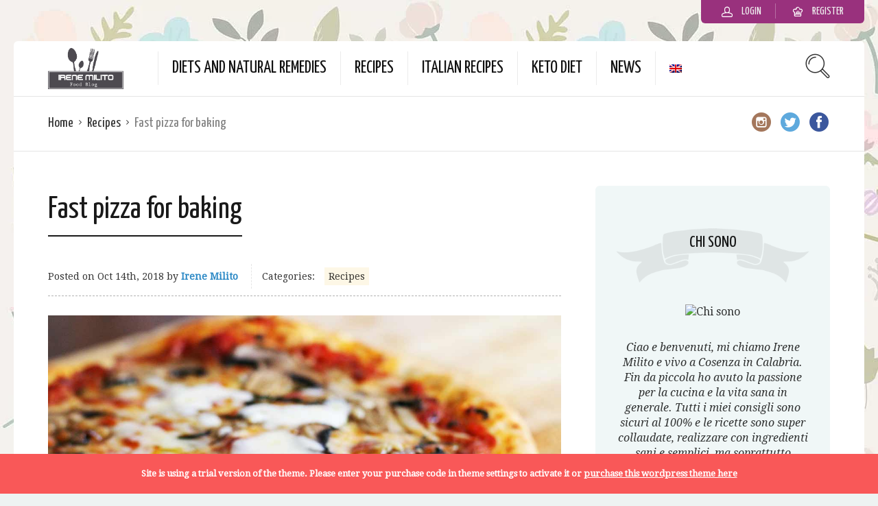

--- FILE ---
content_type: text/html; charset=UTF-8
request_url: https://www.irenemilito.it/en/fast-pizza-for-baking/
body_size: 49392
content:
<!DOCTYPE html>
<html lang="en-US">
<head>
  <meta charset="UTF-8">
  <meta name="viewport" content="width=device-width, initial-scale=1">
  <meta http-equiv="X-UA-Compatible" content="IE=edge">
  <link rel="profile" href="http://gmpg.org/xfn/11">
  <link rel="pingback" href="https://www.irenemilito.it/xmlrpc.php">
      <link rel="icon" href="https://www.irenemilito.it/wp-content/uploads/2023/09/cropped-irenemilito-favicon-32x32.jpeg" sizes="32x32" />
<link rel="icon" href="https://www.irenemilito.it/wp-content/uploads/2023/09/cropped-irenemilito-favicon-192x192.jpeg" sizes="192x192" />
<link rel="apple-touch-icon" href="https://www.irenemilito.it/wp-content/uploads/2023/09/cropped-irenemilito-favicon-180x180.jpeg" />
<meta name="msapplication-TileImage" content="https://www.irenemilito.it/wp-content/uploads/2023/09/cropped-irenemilito-favicon-270x270.jpeg" />
    <meta name='robots' content='index, follow, max-image-preview:large, max-snippet:-1, max-video-preview:-1' />
<link rel="alternate" hreflang="en-us" href="https://www.irenemilito.it/en/fast-pizza-for-baking/" />
<script type="text/javascript" id="wpp-js" src="https://www.irenemilito.it/wp-content/plugins/wordpress-popular-posts/assets/js/wpp.min.js" data-sampling="1" data-sampling-rate="100" data-api-url="https://www.irenemilito.it/en/wp-json/wordpress-popular-posts" data-post-id="16147" data-token="992de4f2f2" data-lang="0" data-debug="0"></script>

	<!-- This site is optimized with the Yoast SEO plugin v23.4 - https://yoast.com/wordpress/plugins/seo/ -->
	<title>Fast pizza for baking - IreneMilito.it</title>
	<link rel="canonical" href="https://www.irenemilito.it/en/fast-pizza-for-baking/" />
	<meta property="og:locale" content="en_US" />
	<meta property="og:type" content="article" />
	<meta property="og:title" content="Fast pizza for baking" />
	<meta property="og:description" content="This is a very easy recipe for pizza without yeast. The dough is made with sour cream (can be done with a soft cheese). Filling in principle any I usually looking for something suitable in the refrigerator. You can do just with cheese, if nothing else. Preparation: 15 minutes Cooking time: 22 minutes Ready In: 37 minutes Ingredients...Read More" />
	<meta property="og:url" content="https://www.irenemilito.it/en/fast-pizza-for-baking/" />
	<meta property="og:site_name" content="IreneMilito.it" />
	<meta property="article:published_time" content="2018-10-14T16:12:43+00:00" />
	<meta property="og:image" content="https://www.irenemilito.it/wp-content/uploads/2018/10/homemade-pizza-horiz-a-1200.jpg" />
	<meta property="og:image:width" content="1200" />
	<meta property="og:image:height" content="800" />
	<meta property="og:image:type" content="image/jpeg" />
	<meta name="author" content="Irene Milito" />
	<meta name="twitter:card" content="summary_large_image" />
	<meta name="twitter:label1" content="Written by" />
	<meta name="twitter:data1" content="Irene Milito" />
	<meta name="twitter:label2" content="Est. reading time" />
	<meta name="twitter:data2" content="1 minute" />
	<script type="application/ld+json" class="yoast-schema-graph">{"@context":"https://schema.org","@graph":[{"@type":"WebPage","@id":"https://www.irenemilito.it/en/fast-pizza-for-baking/","url":"https://www.irenemilito.it/en/fast-pizza-for-baking/","name":"Fast pizza for baking - IreneMilito.it","isPartOf":{"@id":"https://www.irenemilito.it/en/#website"},"primaryImageOfPage":{"@id":"https://www.irenemilito.it/en/fast-pizza-for-baking/#primaryimage"},"image":{"@id":"https://www.irenemilito.it/en/fast-pizza-for-baking/#primaryimage"},"thumbnailUrl":"https://www.irenemilito.it/wp-content/uploads/2018/10/homemade-pizza-horiz-a-1200.jpg","datePublished":"2018-10-14T16:12:43+00:00","dateModified":"2018-10-14T16:12:43+00:00","author":{"@id":"https://www.irenemilito.it/en/#/schema/person/6b85191f6a3b4eca504346a11bfb5a43"},"breadcrumb":{"@id":"https://www.irenemilito.it/en/fast-pizza-for-baking/#breadcrumb"},"inLanguage":"en-US","potentialAction":[{"@type":"ReadAction","target":["https://www.irenemilito.it/en/fast-pizza-for-baking/"]}]},{"@type":"ImageObject","inLanguage":"en-US","@id":"https://www.irenemilito.it/en/fast-pizza-for-baking/#primaryimage","url":"https://www.irenemilito.it/wp-content/uploads/2018/10/homemade-pizza-horiz-a-1200.jpg","contentUrl":"https://www.irenemilito.it/wp-content/uploads/2018/10/homemade-pizza-horiz-a-1200.jpg","width":1200,"height":800},{"@type":"BreadcrumbList","@id":"https://www.irenemilito.it/en/fast-pizza-for-baking/#breadcrumb","itemListElement":[{"@type":"ListItem","position":1,"name":"Home","item":"https://www.irenemilito.it/en/"},{"@type":"ListItem","position":2,"name":"Fast pizza for baking"}]},{"@type":"WebSite","@id":"https://www.irenemilito.it/en/#website","url":"https://www.irenemilito.it/en/","name":"IreneMilito.it","description":"","potentialAction":[{"@type":"SearchAction","target":{"@type":"EntryPoint","urlTemplate":"https://www.irenemilito.it/en/?s={search_term_string}"},"query-input":{"@type":"PropertyValueSpecification","valueRequired":true,"valueName":"search_term_string"}}],"inLanguage":"en-US"},{"@type":"Person","@id":"https://www.irenemilito.it/en/#/schema/person/6b85191f6a3b4eca504346a11bfb5a43","name":"Irene Milito","image":{"@type":"ImageObject","inLanguage":"en-US","@id":"https://www.irenemilito.it/en/#/schema/person/image/","url":"https://secure.gravatar.com/avatar/5eb26e0db05f41e91aa2b9ea92d89581?s=96&d=mm&r=g","contentUrl":"https://secure.gravatar.com/avatar/5eb26e0db05f41e91aa2b9ea92d89581?s=96&d=mm&r=g","caption":"Irene Milito"},"url":"https://www.irenemilito.it/en/parliamone/utenti/irene-milito/"}]}</script>
	<!-- / Yoast SEO plugin. -->


<link rel="amphtml" href="https://www.irenemilito.it/en/fast-pizza-for-baking/amp/" /><meta name="generator" content="AMP for WP 1.1.5"/><link rel='dns-prefetch' href='//fonts.googleapis.com' />
<link rel="alternate" type="application/rss+xml" title="IreneMilito.it &raquo; Feed" href="https://www.irenemilito.it/en/feed/" />
<script type="text/javascript">
/* <![CDATA[ */
window._wpemojiSettings = {"baseUrl":"https:\/\/s.w.org\/images\/core\/emoji\/15.0.3\/72x72\/","ext":".png","svgUrl":"https:\/\/s.w.org\/images\/core\/emoji\/15.0.3\/svg\/","svgExt":".svg","source":{"concatemoji":"https:\/\/www.irenemilito.it\/wp-includes\/js\/wp-emoji-release.min.js"}};
/*! This file is auto-generated */
!function(i,n){var o,s,e;function c(e){try{var t={supportTests:e,timestamp:(new Date).valueOf()};sessionStorage.setItem(o,JSON.stringify(t))}catch(e){}}function p(e,t,n){e.clearRect(0,0,e.canvas.width,e.canvas.height),e.fillText(t,0,0);var t=new Uint32Array(e.getImageData(0,0,e.canvas.width,e.canvas.height).data),r=(e.clearRect(0,0,e.canvas.width,e.canvas.height),e.fillText(n,0,0),new Uint32Array(e.getImageData(0,0,e.canvas.width,e.canvas.height).data));return t.every(function(e,t){return e===r[t]})}function u(e,t,n){switch(t){case"flag":return n(e,"\ud83c\udff3\ufe0f\u200d\u26a7\ufe0f","\ud83c\udff3\ufe0f\u200b\u26a7\ufe0f")?!1:!n(e,"\ud83c\uddfa\ud83c\uddf3","\ud83c\uddfa\u200b\ud83c\uddf3")&&!n(e,"\ud83c\udff4\udb40\udc67\udb40\udc62\udb40\udc65\udb40\udc6e\udb40\udc67\udb40\udc7f","\ud83c\udff4\u200b\udb40\udc67\u200b\udb40\udc62\u200b\udb40\udc65\u200b\udb40\udc6e\u200b\udb40\udc67\u200b\udb40\udc7f");case"emoji":return!n(e,"\ud83d\udc26\u200d\u2b1b","\ud83d\udc26\u200b\u2b1b")}return!1}function f(e,t,n){var r="undefined"!=typeof WorkerGlobalScope&&self instanceof WorkerGlobalScope?new OffscreenCanvas(300,150):i.createElement("canvas"),a=r.getContext("2d",{willReadFrequently:!0}),o=(a.textBaseline="top",a.font="600 32px Arial",{});return e.forEach(function(e){o[e]=t(a,e,n)}),o}function t(e){var t=i.createElement("script");t.src=e,t.defer=!0,i.head.appendChild(t)}"undefined"!=typeof Promise&&(o="wpEmojiSettingsSupports",s=["flag","emoji"],n.supports={everything:!0,everythingExceptFlag:!0},e=new Promise(function(e){i.addEventListener("DOMContentLoaded",e,{once:!0})}),new Promise(function(t){var n=function(){try{var e=JSON.parse(sessionStorage.getItem(o));if("object"==typeof e&&"number"==typeof e.timestamp&&(new Date).valueOf()<e.timestamp+604800&&"object"==typeof e.supportTests)return e.supportTests}catch(e){}return null}();if(!n){if("undefined"!=typeof Worker&&"undefined"!=typeof OffscreenCanvas&&"undefined"!=typeof URL&&URL.createObjectURL&&"undefined"!=typeof Blob)try{var e="postMessage("+f.toString()+"("+[JSON.stringify(s),u.toString(),p.toString()].join(",")+"));",r=new Blob([e],{type:"text/javascript"}),a=new Worker(URL.createObjectURL(r),{name:"wpTestEmojiSupports"});return void(a.onmessage=function(e){c(n=e.data),a.terminate(),t(n)})}catch(e){}c(n=f(s,u,p))}t(n)}).then(function(e){for(var t in e)n.supports[t]=e[t],n.supports.everything=n.supports.everything&&n.supports[t],"flag"!==t&&(n.supports.everythingExceptFlag=n.supports.everythingExceptFlag&&n.supports[t]);n.supports.everythingExceptFlag=n.supports.everythingExceptFlag&&!n.supports.flag,n.DOMReady=!1,n.readyCallback=function(){n.DOMReady=!0}}).then(function(){return e}).then(function(){var e;n.supports.everything||(n.readyCallback(),(e=n.source||{}).concatemoji?t(e.concatemoji):e.wpemoji&&e.twemoji&&(t(e.twemoji),t(e.wpemoji)))}))}((window,document),window._wpemojiSettings);
/* ]]> */
</script>
<style id='wp-emoji-styles-inline-css' type='text/css'>

	img.wp-smiley, img.emoji {
		display: inline !important;
		border: none !important;
		box-shadow: none !important;
		height: 1em !important;
		width: 1em !important;
		margin: 0 0.07em !important;
		vertical-align: -0.1em !important;
		background: none !important;
		padding: 0 !important;
	}
</style>
<link rel='stylesheet' id='wp-block-library-css' href='https://www.irenemilito.it/wp-includes/css/dist/block-library/style.min.css' type='text/css' media='all' />
<style id='classic-theme-styles-inline-css' type='text/css'>
/*! This file is auto-generated */
.wp-block-button__link{color:#fff;background-color:#32373c;border-radius:9999px;box-shadow:none;text-decoration:none;padding:calc(.667em + 2px) calc(1.333em + 2px);font-size:1.125em}.wp-block-file__button{background:#32373c;color:#fff;text-decoration:none}
</style>
<style id='global-styles-inline-css' type='text/css'>
:root{--wp--preset--aspect-ratio--square: 1;--wp--preset--aspect-ratio--4-3: 4/3;--wp--preset--aspect-ratio--3-4: 3/4;--wp--preset--aspect-ratio--3-2: 3/2;--wp--preset--aspect-ratio--2-3: 2/3;--wp--preset--aspect-ratio--16-9: 16/9;--wp--preset--aspect-ratio--9-16: 9/16;--wp--preset--color--black: #000000;--wp--preset--color--cyan-bluish-gray: #abb8c3;--wp--preset--color--white: #ffffff;--wp--preset--color--pale-pink: #f78da7;--wp--preset--color--vivid-red: #cf2e2e;--wp--preset--color--luminous-vivid-orange: #ff6900;--wp--preset--color--luminous-vivid-amber: #fcb900;--wp--preset--color--light-green-cyan: #7bdcb5;--wp--preset--color--vivid-green-cyan: #00d084;--wp--preset--color--pale-cyan-blue: #8ed1fc;--wp--preset--color--vivid-cyan-blue: #0693e3;--wp--preset--color--vivid-purple: #9b51e0;--wp--preset--gradient--vivid-cyan-blue-to-vivid-purple: linear-gradient(135deg,rgba(6,147,227,1) 0%,rgb(155,81,224) 100%);--wp--preset--gradient--light-green-cyan-to-vivid-green-cyan: linear-gradient(135deg,rgb(122,220,180) 0%,rgb(0,208,130) 100%);--wp--preset--gradient--luminous-vivid-amber-to-luminous-vivid-orange: linear-gradient(135deg,rgba(252,185,0,1) 0%,rgba(255,105,0,1) 100%);--wp--preset--gradient--luminous-vivid-orange-to-vivid-red: linear-gradient(135deg,rgba(255,105,0,1) 0%,rgb(207,46,46) 100%);--wp--preset--gradient--very-light-gray-to-cyan-bluish-gray: linear-gradient(135deg,rgb(238,238,238) 0%,rgb(169,184,195) 100%);--wp--preset--gradient--cool-to-warm-spectrum: linear-gradient(135deg,rgb(74,234,220) 0%,rgb(151,120,209) 20%,rgb(207,42,186) 40%,rgb(238,44,130) 60%,rgb(251,105,98) 80%,rgb(254,248,76) 100%);--wp--preset--gradient--blush-light-purple: linear-gradient(135deg,rgb(255,206,236) 0%,rgb(152,150,240) 100%);--wp--preset--gradient--blush-bordeaux: linear-gradient(135deg,rgb(254,205,165) 0%,rgb(254,45,45) 50%,rgb(107,0,62) 100%);--wp--preset--gradient--luminous-dusk: linear-gradient(135deg,rgb(255,203,112) 0%,rgb(199,81,192) 50%,rgb(65,88,208) 100%);--wp--preset--gradient--pale-ocean: linear-gradient(135deg,rgb(255,245,203) 0%,rgb(182,227,212) 50%,rgb(51,167,181) 100%);--wp--preset--gradient--electric-grass: linear-gradient(135deg,rgb(202,248,128) 0%,rgb(113,206,126) 100%);--wp--preset--gradient--midnight: linear-gradient(135deg,rgb(2,3,129) 0%,rgb(40,116,252) 100%);--wp--preset--font-size--small: 13px;--wp--preset--font-size--medium: 20px;--wp--preset--font-size--large: 36px;--wp--preset--font-size--x-large: 42px;--wp--preset--spacing--20: 0.44rem;--wp--preset--spacing--30: 0.67rem;--wp--preset--spacing--40: 1rem;--wp--preset--spacing--50: 1.5rem;--wp--preset--spacing--60: 2.25rem;--wp--preset--spacing--70: 3.38rem;--wp--preset--spacing--80: 5.06rem;--wp--preset--shadow--natural: 6px 6px 9px rgba(0, 0, 0, 0.2);--wp--preset--shadow--deep: 12px 12px 50px rgba(0, 0, 0, 0.4);--wp--preset--shadow--sharp: 6px 6px 0px rgba(0, 0, 0, 0.2);--wp--preset--shadow--outlined: 6px 6px 0px -3px rgba(255, 255, 255, 1), 6px 6px rgba(0, 0, 0, 1);--wp--preset--shadow--crisp: 6px 6px 0px rgba(0, 0, 0, 1);}:where(.is-layout-flex){gap: 0.5em;}:where(.is-layout-grid){gap: 0.5em;}body .is-layout-flex{display: flex;}.is-layout-flex{flex-wrap: wrap;align-items: center;}.is-layout-flex > :is(*, div){margin: 0;}body .is-layout-grid{display: grid;}.is-layout-grid > :is(*, div){margin: 0;}:where(.wp-block-columns.is-layout-flex){gap: 2em;}:where(.wp-block-columns.is-layout-grid){gap: 2em;}:where(.wp-block-post-template.is-layout-flex){gap: 1.25em;}:where(.wp-block-post-template.is-layout-grid){gap: 1.25em;}.has-black-color{color: var(--wp--preset--color--black) !important;}.has-cyan-bluish-gray-color{color: var(--wp--preset--color--cyan-bluish-gray) !important;}.has-white-color{color: var(--wp--preset--color--white) !important;}.has-pale-pink-color{color: var(--wp--preset--color--pale-pink) !important;}.has-vivid-red-color{color: var(--wp--preset--color--vivid-red) !important;}.has-luminous-vivid-orange-color{color: var(--wp--preset--color--luminous-vivid-orange) !important;}.has-luminous-vivid-amber-color{color: var(--wp--preset--color--luminous-vivid-amber) !important;}.has-light-green-cyan-color{color: var(--wp--preset--color--light-green-cyan) !important;}.has-vivid-green-cyan-color{color: var(--wp--preset--color--vivid-green-cyan) !important;}.has-pale-cyan-blue-color{color: var(--wp--preset--color--pale-cyan-blue) !important;}.has-vivid-cyan-blue-color{color: var(--wp--preset--color--vivid-cyan-blue) !important;}.has-vivid-purple-color{color: var(--wp--preset--color--vivid-purple) !important;}.has-black-background-color{background-color: var(--wp--preset--color--black) !important;}.has-cyan-bluish-gray-background-color{background-color: var(--wp--preset--color--cyan-bluish-gray) !important;}.has-white-background-color{background-color: var(--wp--preset--color--white) !important;}.has-pale-pink-background-color{background-color: var(--wp--preset--color--pale-pink) !important;}.has-vivid-red-background-color{background-color: var(--wp--preset--color--vivid-red) !important;}.has-luminous-vivid-orange-background-color{background-color: var(--wp--preset--color--luminous-vivid-orange) !important;}.has-luminous-vivid-amber-background-color{background-color: var(--wp--preset--color--luminous-vivid-amber) !important;}.has-light-green-cyan-background-color{background-color: var(--wp--preset--color--light-green-cyan) !important;}.has-vivid-green-cyan-background-color{background-color: var(--wp--preset--color--vivid-green-cyan) !important;}.has-pale-cyan-blue-background-color{background-color: var(--wp--preset--color--pale-cyan-blue) !important;}.has-vivid-cyan-blue-background-color{background-color: var(--wp--preset--color--vivid-cyan-blue) !important;}.has-vivid-purple-background-color{background-color: var(--wp--preset--color--vivid-purple) !important;}.has-black-border-color{border-color: var(--wp--preset--color--black) !important;}.has-cyan-bluish-gray-border-color{border-color: var(--wp--preset--color--cyan-bluish-gray) !important;}.has-white-border-color{border-color: var(--wp--preset--color--white) !important;}.has-pale-pink-border-color{border-color: var(--wp--preset--color--pale-pink) !important;}.has-vivid-red-border-color{border-color: var(--wp--preset--color--vivid-red) !important;}.has-luminous-vivid-orange-border-color{border-color: var(--wp--preset--color--luminous-vivid-orange) !important;}.has-luminous-vivid-amber-border-color{border-color: var(--wp--preset--color--luminous-vivid-amber) !important;}.has-light-green-cyan-border-color{border-color: var(--wp--preset--color--light-green-cyan) !important;}.has-vivid-green-cyan-border-color{border-color: var(--wp--preset--color--vivid-green-cyan) !important;}.has-pale-cyan-blue-border-color{border-color: var(--wp--preset--color--pale-cyan-blue) !important;}.has-vivid-cyan-blue-border-color{border-color: var(--wp--preset--color--vivid-cyan-blue) !important;}.has-vivid-purple-border-color{border-color: var(--wp--preset--color--vivid-purple) !important;}.has-vivid-cyan-blue-to-vivid-purple-gradient-background{background: var(--wp--preset--gradient--vivid-cyan-blue-to-vivid-purple) !important;}.has-light-green-cyan-to-vivid-green-cyan-gradient-background{background: var(--wp--preset--gradient--light-green-cyan-to-vivid-green-cyan) !important;}.has-luminous-vivid-amber-to-luminous-vivid-orange-gradient-background{background: var(--wp--preset--gradient--luminous-vivid-amber-to-luminous-vivid-orange) !important;}.has-luminous-vivid-orange-to-vivid-red-gradient-background{background: var(--wp--preset--gradient--luminous-vivid-orange-to-vivid-red) !important;}.has-very-light-gray-to-cyan-bluish-gray-gradient-background{background: var(--wp--preset--gradient--very-light-gray-to-cyan-bluish-gray) !important;}.has-cool-to-warm-spectrum-gradient-background{background: var(--wp--preset--gradient--cool-to-warm-spectrum) !important;}.has-blush-light-purple-gradient-background{background: var(--wp--preset--gradient--blush-light-purple) !important;}.has-blush-bordeaux-gradient-background{background: var(--wp--preset--gradient--blush-bordeaux) !important;}.has-luminous-dusk-gradient-background{background: var(--wp--preset--gradient--luminous-dusk) !important;}.has-pale-ocean-gradient-background{background: var(--wp--preset--gradient--pale-ocean) !important;}.has-electric-grass-gradient-background{background: var(--wp--preset--gradient--electric-grass) !important;}.has-midnight-gradient-background{background: var(--wp--preset--gradient--midnight) !important;}.has-small-font-size{font-size: var(--wp--preset--font-size--small) !important;}.has-medium-font-size{font-size: var(--wp--preset--font-size--medium) !important;}.has-large-font-size{font-size: var(--wp--preset--font-size--large) !important;}.has-x-large-font-size{font-size: var(--wp--preset--font-size--x-large) !important;}
:where(.wp-block-post-template.is-layout-flex){gap: 1.25em;}:where(.wp-block-post-template.is-layout-grid){gap: 1.25em;}
:where(.wp-block-columns.is-layout-flex){gap: 2em;}:where(.wp-block-columns.is-layout-grid){gap: 2em;}
:root :where(.wp-block-pullquote){font-size: 1.5em;line-height: 1.6;}
</style>
<link rel='stylesheet' id='bbp-default-css' href='https://www.irenemilito.it/wp-content/plugins/bbpress/templates/default/css/bbpress.min.css' type='text/css' media='all' />
<link rel='stylesheet' id='contact-form-7-css' href='https://www.irenemilito.it/wp-content/plugins/contact-form-7/includes/css/styles.css' type='text/css' media='all' />
<link rel='stylesheet' id='osetin-meal-planner-fonts-css' href='https://fonts.googleapis.com/css?family=Domine%3A400%2C700' type='text/css' media='all' />
<link rel='stylesheet' id='osetin-meal-planner-icons-css' href='https://www.irenemilito.it/wp-content/plugins/osetin-meal-planner/assets/css/osetin-meal-planner-icons.css' type='text/css' media='all' />
<link rel='stylesheet' id='slick-css' href='https://www.irenemilito.it/wp-content/plugins/osetin-meal-planner/assets/bower_components/slick-carousel/slick/slick.css' type='text/css' media='all' />
<link rel='stylesheet' id='dragula-css' href='https://www.irenemilito.it/wp-content/plugins/osetin-meal-planner/assets/bower_components/dragula.js/dist/dragula.min.css' type='text/css' media='all' />
<link rel='stylesheet' id='chartist-css' href='https://www.irenemilito.it/wp-content/plugins/osetin-meal-planner/assets/bower_components/chartist/dist/chartist.min.css' type='text/css' media='all' />
<link rel='stylesheet' id='chartist-plugin-tooltip-css' href='https://www.irenemilito.it/wp-content/plugins/osetin-meal-planner/assets/bower_components/chartist-plugin-tooltip/dist/chartist-plugin-tooltip.css' type='text/css' media='all' />
<link rel='stylesheet' id='perfect-scrollbar-css' href='https://www.irenemilito.it/wp-content/plugins/osetin-meal-planner/assets/bower_components/perfect-scrollbar/css/perfect-scrollbar.min.css' type='text/css' media='all' />
<link rel='stylesheet' id='osetin-meal-planner-css' href='https://www.irenemilito.it/wp-content/plugins/osetin-meal-planner/assets/css/osetin-meal-planner.css?version=1.5' type='text/css' media='all' />
<link rel='stylesheet' id='userpro_google_font-css' href='https://fonts.googleapis.com/css?family=Roboto%3A400%2C400italic%2C700%2C700italic%2C300italic%2C300' type='text/css' media='all' />
<link rel='stylesheet' id='userpro_skin_min-css' href='https://www.irenemilito.it/wp-content/plugins/userpro/skins/elegant/style.css' type='text/css' media='all' />
<link rel='stylesheet' id='up_fontawesome-css' href='https://www.irenemilito.it/wp-content/plugins/userpro/css/up-fontawesome.css' type='text/css' media='all' />
<link rel='stylesheet' id='up_timeline_css-css' href='https://www.irenemilito.it/wp-content/plugins/userpro/addons/timeline/assets/css/timeline.css' type='text/css' media='all' />
<link rel='stylesheet' id='wpml-legacy-horizontal-list-0-css' href='https://www.irenemilito.it/wp-content/plugins/sitepress-multilingual-cms/templates/language-switchers/legacy-list-horizontal/style.min.css' type='text/css' media='all' />
<link rel='stylesheet' id='wpml-menu-item-0-css' href='https://www.irenemilito.it/wp-content/plugins/sitepress-multilingual-cms/templates/language-switchers/menu-item/style.min.css' type='text/css' media='all' />
<link rel='stylesheet' id='wordpress-popular-posts-css-css' href='https://www.irenemilito.it/wp-content/plugins/wordpress-popular-posts/assets/css/wpp.css' type='text/css' media='all' />
<link rel='preload' as='font' type='font/woff2' crossorigin='anonymous' id='osetin-font-in-css-css' href='https://www.irenemilito.it/wp-content/themes/neptune-by-osetin/assets/fonts/osfont/osfont.woff2'  media='all' />
<link rel='stylesheet' id='osetin-google-font-css' href='//fonts.googleapis.com/css?family=Droid+Serif%3A400%2C400italic%7CYanone+Kaffeesatz' type='text/css' media='all' />
<link rel='stylesheet' id='osetin-owl-carousel-css' href='https://www.irenemilito.it/wp-content/themes/neptune-by-osetin/assets/css/owl.carousel.css' type='text/css' media='all' />
<link rel='stylesheet' id='freezeframe-css' href='https://www.irenemilito.it/wp-content/themes/neptune-by-osetin/assets/css/freezeframe_styles.min.css' type='text/css' media='all' />
<link rel='stylesheet' id='gifplayer-css' href='https://www.irenemilito.it/wp-content/themes/neptune-by-osetin/assets/css/gifplayer.css' type='text/css' media='all' />
<link rel='stylesheet' id='osetin-main-css' href='https://www.irenemilito.it/wp-content/uploads/wp-less-cache/osetin-main.css?ver=1769552057' type='text/css' media='all' />
<link rel='stylesheet' id='osetin-style-css' href='https://www.irenemilito.it/wp-content/themes/neptune-by-osetin/style.css' type='text/css' media='all' />
<link rel='stylesheet' id='userpro_lightview-css' href='https://www.irenemilito.it/wp-content/plugins/userpro/css/lightview/lightview.css' type='text/css' media='all' />
<link rel='stylesheet' id='userpro_min-css' href='https://www.irenemilito.it/wp-content/plugins/userpro/css/userpro.min.css' type='text/css' media='all' />
<link rel='stylesheet' id='userpro_jquery_ui_style-css' href='https://www.irenemilito.it/wp-content/plugins/userpro/css/userpro-jquery-ui.css' type='text/css' media='all' />
<link rel='stylesheet' id='userpro_fav-css' href='https://www.irenemilito.it/wp-content/plugins/userpro-bookmarks/css/userpro-bookmarks.css' type='text/css' media='all' />
<link rel='stylesheet' id='userpro_fav_list-css' href='https://www.irenemilito.it/wp-content/plugins/userpro-bookmarks/css/userpro-collections.css' type='text/css' media='all' />
<script type="text/javascript" src="https://www.irenemilito.it/wp-includes/js/jquery/jquery.min.js" id="jquery-core-js"></script>
<script type="text/javascript" src="https://www.irenemilito.it/wp-includes/js/jquery/jquery-migrate.min.js" id="jquery-migrate-js"></script>
<script type="text/javascript" src="https://www.irenemilito.it/wp-content/plugins/osetin-meal-planner/assets/bower_components/chartist/dist/chartist.min.js" id="chartist-js"></script>
<script type="text/javascript" src="https://www.irenemilito.it/wp-content/plugins/osetin-meal-planner/assets/bower_components/chartist-plugin-tooltip/dist/chartist-plugin-tooltip.min.js" id="chartist-plugin-tooltip-js"></script>
<script type="text/javascript" src="https://www.irenemilito.it/wp-content/plugins/osetin-meal-planner/assets/bower_components/slick-carousel/slick/slick.js" id="slick-js"></script>
<script type="text/javascript" src="https://www.irenemilito.it/wp-content/plugins/osetin-meal-planner/assets/bower_components/dragula.js/dist/dragula.min.js" id="dragula-js"></script>
<script type="text/javascript" src="https://www.irenemilito.it/wp-content/plugins/osetin-meal-planner/assets/bower_components/perfect-scrollbar/js/perfect-scrollbar.jquery.min.js" id="perfect-scrollbar-js"></script>
<script type="text/javascript" src="https://www.irenemilito.it/wp-content/plugins/osetin-meal-planner/assets/js/osetin-meal-planner.js?version=1.5" id="osetin-meal-planner-js"></script>
<script type="text/javascript" src="https://www.irenemilito.it/wp-content/plugins/userpro-bookmarks/scripts/userpro-bookmarks.js" id="userpro_fav-js"></script>
<script type="text/javascript" src="https://www.irenemilito.it/wp-content/plugins/userpro-bookmarks/scripts/sharebutton.js" id="userpro_m_share-js"></script>
<script type="text/javascript" id="userpro_sc-js-extra">
/* <![CDATA[ */
var up_social_ajax  = {"ajaxurl":"https:\/\/www.irenemilito.it\/wp-admin\/admin-ajax.php","security":"c52b7e96d9","data":{"is_user_logged_in":false}};
/* ]]> */
</script>
<script type="text/javascript" src="https://www.irenemilito.it/wp-content/plugins/userpro/addons/social/scripts/userpro-social.js" id="userpro_sc-js"></script>
<script type="text/javascript" src="https://www.irenemilito.it/wp-content/plugins/userpro/scripts/userpro.encrypt.js" id="userpro_encrypt_js-js"></script>
<link rel="https://api.w.org/" href="https://www.irenemilito.it/en/wp-json/" /><link rel="alternate" title="JSON" type="application/json" href="https://www.irenemilito.it/en/wp-json/wp/v2/posts/16147" /><link rel="EditURI" type="application/rsd+xml" title="RSD" href="https://www.irenemilito.it/xmlrpc.php?rsd" />

<link rel='shortlink' href='https://www.irenemilito.it/en/?p=16147' />
<link rel="alternate" title="oEmbed (JSON)" type="application/json+oembed" href="https://www.irenemilito.it/en/wp-json/oembed/1.0/embed?url=https%3A%2F%2Fwww.irenemilito.it%2Fen%2Ffast-pizza-for-baking%2F" />
<link rel="alternate" title="oEmbed (XML)" type="text/xml+oembed" href="https://www.irenemilito.it/en/wp-json/oembed/1.0/embed?url=https%3A%2F%2Fwww.irenemilito.it%2Fen%2Ffast-pizza-for-baking%2F&#038;format=xml" />
<meta name="generator" content="WPML ver:4.6.13 stt:1,27,42,2;" />
		<script type="text/javascript">
			var site_is_rtl = '';
		</script>
		    <script type="text/javascript">
        var userpro_ajax_url = 'https://www.irenemilito.it/wp-admin/admin-ajax.php';
        var dateformat = 'dd-mm-yy';
    </script>
                <style id="wpp-loading-animation-styles">@-webkit-keyframes bgslide{from{background-position-x:0}to{background-position-x:-200%}}@keyframes bgslide{from{background-position-x:0}to{background-position-x:-200%}}.wpp-widget-block-placeholder,.wpp-shortcode-placeholder{margin:0 auto;width:60px;height:3px;background:#dd3737;background:linear-gradient(90deg,#dd3737 0%,#571313 10%,#dd3737 100%);background-size:200% auto;border-radius:3px;-webkit-animation:bgslide 1s infinite linear;animation:bgslide 1s infinite linear}</style>
            <script type="text/javascript">var ajaxurl = "https://www.irenemilito.it/wp-admin/admin-ajax.php"</script>      <meta name="onesignal" content="wordpress-plugin"/>
            <script>

      window.OneSignal = window.OneSignal || [];

      OneSignal.push( function() {
        OneSignal.SERVICE_WORKER_UPDATER_PATH = "OneSignalSDKUpdaterWorker.js.php";
                      OneSignal.SERVICE_WORKER_PATH = "OneSignalSDKWorker.js.php";
                      OneSignal.SERVICE_WORKER_PARAM = { scope: "/" };
        OneSignal.setDefaultNotificationUrl("https://www.irenemilito.it");
        var oneSignal_options = {};
        window._oneSignalInitOptions = oneSignal_options;

        oneSignal_options['wordpress'] = true;
oneSignal_options['appId'] = '39e97111-407b-48f2-9f40-c3dfaa8c5713';
oneSignal_options['allowLocalhostAsSecureOrigin'] = true;
oneSignal_options['welcomeNotification'] = { };
oneSignal_options['welcomeNotification']['disable'] = true;
oneSignal_options['path'] = "https://www.irenemilito.it/wp-content/plugins/onesignal-free-web-push-notifications/sdk_files/";
oneSignal_options['safari_web_id'] = "Web ID web.onesignal.auto.5d451968-8243-4fe2-88cd-3c94a5f2a4fc";
oneSignal_options['promptOptions'] = { };
                OneSignal.init(window._oneSignalInitOptions);
                OneSignal.showSlidedownPrompt();      });

      function documentInitOneSignal() {
        var oneSignal_elements = document.getElementsByClassName("OneSignal-prompt");

        var oneSignalLinkClickHandler = function(event) { OneSignal.push(['registerForPushNotifications']); event.preventDefault(); };        for(var i = 0; i < oneSignal_elements.length; i++)
          oneSignal_elements[i].addEventListener('click', oneSignalLinkClickHandler, false);
      }

      if (document.readyState === 'complete') {
           documentInitOneSignal();
      }
      else {
           window.addEventListener("load", function(event){
               documentInitOneSignal();
          });
      }
    </script>
<style type="text/css" id="custom-background-css">
body.custom-background { background-image: url("https://www.irenemilito.it/wp-content/uploads/2023/11/flowers_light.jpg.webp"); background-position: left top; background-size: auto; background-repeat: repeat; background-attachment: scroll; }
</style>
	<link rel="icon" href="https://www.irenemilito.it/wp-content/uploads/2023/09/cropped-irenemilito-favicon-32x32.jpeg" sizes="32x32" />
<link rel="icon" href="https://www.irenemilito.it/wp-content/uploads/2023/09/cropped-irenemilito-favicon-192x192.jpeg" sizes="192x192" />
<link rel="apple-touch-icon" href="https://www.irenemilito.it/wp-content/uploads/2023/09/cropped-irenemilito-favicon-180x180.jpeg" />
<meta name="msapplication-TileImage" content="https://www.irenemilito.it/wp-content/uploads/2023/09/cropped-irenemilito-favicon-270x270.jpeg" />
<meta name="google-site-verification" content="Bhwa0cM1E0PjpUo4R7AVqXkarB7xNldhoEpdGfViKGw" />
<script async src="https://pagead2.googlesyndication.com/pagead/js/adsbygoogle.js?client=ca-pub-3129044622392111" crossorigin="anonymous"></script>
<!-- Google tag (gtag.js) -->
<script async src="https://www.googletagmanager.com/gtag/js?id=G-470S3FS1M1"></script>
<script>
  window.dataLayer = window.dataLayer || [];
  function gtag(){dataLayer.push(arguments);}
  gtag('js', new Date());

  gtag('config', 'G-470S3FS1M1');
</script>  </head>
<body class="post-template-default single single-post postid-16147 single-format-standard custom-background dropdown-menu-color-scheme-dark" style="">
  
<script type="text/javascript" id="bbp-swap-no-js-body-class">
	document.body.className = document.body.className.replace( 'bbp-no-js', 'bbp-js' );
</script>

      <div class="all-wrapper with-animations">
    <div class="print-w">
      <div class="print-logo-w">
        <div><img src="https://www.irenemilito.it/wp-content/uploads/2018/03/IreneMilito_2__Logo.png" alt=""></div>
        <div>https://www.irenemilito.it</div>
      </div>
    </div>
            <div class="os-container top-profile-links-box-container">
      <div class="top-profile-links-box-w">
        <div class="top-profile-links-box" style="">
          <ul>
                                          <li><a href="#" class="popup-login"><i class="os-icon os-icon-head"></i> <span>Login</span></a></li>
                <li><a href="#" class="popup-register"><i class="os-icon os-icon-home-03"></i> <span>Register</span></a></li>
                                                            </ul>
        </div>
      </div>
    </div>
        <div class="os-container main-header-w main-header-version_1">
      <div class="main-header color-scheme-light " style="">
                  <div class="logo" style="width: 210px;">
            <a href="https://www.irenemilito.it/en/" rel="home">
              <img src="https://www.irenemilito.it/wp-content/uploads/2018/03/IreneMilito_2__Logo.png" alt="">
            </a>
          </div>
          <div class="top-menu menu-activated-on-hover"><ul id="header-menu" class="menu"><li id="menu-item-12797" class="menu-item menu-item-type-taxonomy menu-item-object-category menu-item-12797"><a href="https://www.irenemilito.it/en/diets-and-natural-remedies/">Diets and natural remedies</a></li>
<li id="menu-item-12798" class="menu-item menu-item-type-taxonomy menu-item-object-category current-post-ancestor current-menu-parent current-post-parent menu-item-12798"><a href="https://www.irenemilito.it/en/recipes/">Recipes</a></li>
<li id="menu-item-12799" class="menu-item menu-item-type-taxonomy menu-item-object-category menu-item-12799"><a href="https://www.irenemilito.it/en/italian-recipes/">Italian recipes</a></li>
<li id="menu-item-18467" class="menu-item menu-item-type-taxonomy menu-item-object-category menu-item-18467"><a href="https://www.irenemilito.it/en/keto-diet/">Keto Diet</a></li>
<li id="menu-item-25965" class="menu-item menu-item-type-taxonomy menu-item-object-category menu-item-25965"><a href="https://www.irenemilito.it/en/news-en/">News</a></li>
<li id="menu-item-wpml-ls-2185-en" class="menu-item wpml-ls-slot-2185 wpml-ls-item wpml-ls-item-en wpml-ls-current-language wpml-ls-menu-item wpml-ls-first-item wpml-ls-last-item menu-item-type-wpml_ls_menu_item menu-item-object-wpml_ls_menu_item menu-item-wpml-ls-2185-en"><a href="https://www.irenemilito.it/en/fast-pizza-for-baking/"><img
            class="wpml-ls-flag"
            src="https://www.irenemilito.it/wp-content/plugins/sitepress-multilingual-cms/res/flags/en.png"
            alt="English"
            
            
    /></a></li>
</ul></div>          <div class="search-trigger"><i class="os-icon os-icon-thin-search"></i></div>
              </div>
    </div>
        <div class="mobile-header-w">
      <div class="mobile-header-menu-w menu-activated-on-click color-scheme-dark" style="">
        <ul id="mobile-header-menu" class="menu"><li class="menu-item menu-item-type-taxonomy menu-item-object-category menu-item-12797"><a href="https://www.irenemilito.it/en/diets-and-natural-remedies/">Diets and natural remedies</a></li>
<li class="menu-item menu-item-type-taxonomy menu-item-object-category current-post-ancestor current-menu-parent current-post-parent menu-item-12798"><a href="https://www.irenemilito.it/en/recipes/">Recipes</a></li>
<li class="menu-item menu-item-type-taxonomy menu-item-object-category menu-item-12799"><a href="https://www.irenemilito.it/en/italian-recipes/">Italian recipes</a></li>
<li class="menu-item menu-item-type-taxonomy menu-item-object-category menu-item-18467"><a href="https://www.irenemilito.it/en/keto-diet/">Keto Diet</a></li>
<li class="menu-item menu-item-type-taxonomy menu-item-object-category menu-item-25965"><a href="https://www.irenemilito.it/en/news-en/">News</a></li>
<li class="menu-item wpml-ls-slot-2185 wpml-ls-item wpml-ls-item-en wpml-ls-current-language wpml-ls-menu-item wpml-ls-first-item wpml-ls-last-item menu-item-type-wpml_ls_menu_item menu-item-object-wpml_ls_menu_item menu-item-wpml-ls-2185-en"><a href="https://www.irenemilito.it/en/fast-pizza-for-baking/"><img
            class="wpml-ls-flag"
            src="https://www.irenemilito.it/wp-content/plugins/sitepress-multilingual-cms/res/flags/en.png"
            alt="English"
            
            
    /></a></li>
</ul>      </div>
      <div class="mobile-header">
        <div class="mobile-menu-toggler">
          <i class="os-icon os-icon-thin-hamburger"></i>
        </div>
        <div class="mobile-logo" style="width: 210px;">
          <a href="https://www.irenemilito.it/en/" rel="home"><img src="https://www.irenemilito.it/wp-content/uploads/2018/03/IreneMilito_2__Logo.png" alt=""></a>
        </div>
        <div class="mobile-menu-search-toggler">
          <i class="os-icon os-icon-thin-search"></i>
        </div>
      </div>
    </div>
  
    <div class="os-container top-bar-w">
    <div class="top-bar ">
      <ul class="bar-breadcrumbs"><li><a href="https://www.irenemilito.it">Home</a></li><li><a href="https://www.irenemilito.it/en/recipes/" title="View all posts in Recipes">Recipes</a></li><li>Fast pizza for baking</li></ul>      <ul class="bar-social" style=""><li><a href="https://www.instagram.com/irene_milito/" target="_blank"><i class="os-icon os-icon-social-instagram"></i></a></li><li><a href="https://twitter.com/IreneMilito" target="_blank"><i class="os-icon os-icon-social-twitter"></i></a></li><li><a href="https://www.facebook.com/RicetteIrene/" target="_blank"><i class="os-icon os-icon-social-facebook"></i></a></li></ul>    </div>
  </div>




  <div class="os-container">
    
    <div class="page-w bordered with-sidebar sidebar-location-right">
      <div class="page-content">
        <article id="post-16147" class="post-16147 post type-post status-publish format-standard has-post-thumbnail hentry category-recipes tag-baking-powder tag-baking-recipes tag-dough-for-the-base-recipes tag-dried-oregano tag-fast-pizza-for-baking tag-fast-pizza-recipes tag-filling-recipes tag-flour tag-garlic-recipes tag-garlic-salt tag-grated-cheese tag-ham tag-milk tag-mushrooms tag-pizza-recipes tag-recipes tag-sausage tag-thick-cream tag-tomato-sauce tag-tomatoes tag-vegetable-oil">
                      <h1 class="page-title">Fast pizza for baking</h1>
                                <div class="single-post-meta">
            <div class="post-date">Posted on <time class="entry-date updated" datetime="2018-10-14T18:12:43+02:00">Oct 14th, 2018</time></div>
            <div class="post-author">by <strong class="author vcard"><a href="https://www.irenemilito.it/en/author/irene-milito/" class="url fn n" rel="author">Irene Milito</a></strong></div>
            <div class="post-categories-w">
              <div class="post-categories-label">Categories:</div>
              <ul class="post-categories">
	<li><a href="https://www.irenemilito.it/en/recipes/" rel="category tag">Recipes</a></li></ul>            </div>
          </div>
          <div class="single-featured-image-w">
          <img width="1200" height="800" src="https://www.irenemilito.it/wp-content/uploads/2018/10/homemade-pizza-horiz-a-1200.jpg" class="attachment-osetin-full-width size-osetin-full-width wp-post-image" alt="" decoding="async" fetchpriority="high" srcset="https://www.irenemilito.it/wp-content/uploads/2018/10/homemade-pizza-horiz-a-1200.jpg 1200w, https://www.irenemilito.it/wp-content/uploads/2018/10/homemade-pizza-horiz-a-1200-300x200.jpg 300w, https://www.irenemilito.it/wp-content/uploads/2018/10/homemade-pizza-horiz-a-1200-768x512.jpg 768w, https://www.irenemilito.it/wp-content/uploads/2018/10/homemade-pizza-horiz-a-1200-1024x683.jpg 1024w, https://www.irenemilito.it/wp-content/uploads/2018/10/homemade-pizza-horiz-a-1200-500x333.jpg 500w" sizes="(max-width: 1200px) 100vw, 1200px" />          </div>
          <p>This is a very easy recipe for pizza without yeast. The dough is made with sour cream (can be done with a soft cheese). Filling in principle any I usually looking for something suitable in the refrigerator. You can do just with cheese, if nothing else.</p><div class='code-block code-block-2' style='margin: 8px 0; clear: both;'>
<script async src="https://pagead2.googlesyndication.com/pagead/js/adsbygoogle.js?client=ca-pub-3129044622392111"
     crossorigin="anonymous"></script>
<!-- irenemilito.it par1 -->
<ins class="adsbygoogle"
     style="display:block"
     data-ad-client="ca-pub-3129044622392111"
     data-ad-slot="9947887644"
     data-ad-format="auto"
     data-full-width-responsive="true"></ins>
<script>
     (adsbygoogle = window.adsbygoogle || []).push({});
</script></div>

<p><strong>Preparation: </strong>15 minutes</p>
<p><strong>Cooking time: </strong>22 minutes</p><div class='code-block code-block-3' style='margin: 8px 0; clear: both;'>
<!-- irenemilito.it par3 -->
<ins class="adsbygoogle"
     style="display:block"
     data-ad-client="ca-pub-3129044622392111"
     data-ad-slot="2710743064"
     data-ad-format="auto"
     data-full-width-responsive="true"></ins>
<script>
     (adsbygoogle = window.adsbygoogle || []).push({});
</script></div>

<p><strong>Ready In: </strong>37 minutes</p>
<p><strong>Ingredients for the dough for the base:</strong></p><div class='code-block code-block-4' style='margin: 8px 0; clear: both;'>
<!-- irenemilito.it par5 -->
<ins class="adsbygoogle"
     style="display:block"
     data-ad-client="ca-pub-3129044622392111"
     data-ad-slot="2598244189"
     data-ad-format="auto"
     data-full-width-responsive="true"></ins>
<script>
     (adsbygoogle = window.adsbygoogle || []).push({});
</script></div>

<ul>
<li>250 g of thick cream</li>
<li>4 tbsp milk</li>
<li>6 tbsp vegetable oil</li>
<li>0.5 tsp baking powder</li>
<li>350 g of flour (2.5 cups)</li>
<li>0.5 tsp salt</li>
</ul>
<p><strong>Ingredients for filling:</strong></p>
<ul>
<li>0.5 cups of tomato sauce (or is diluted with water paste)</li>
<li>4 tomatoes, chopped</li>
<li>A few slices of ham, sausage</li>
<li>4 not too sharp bitter pepper (optional)</li>
<li>15 button mushrooms, chopped</li>
<li>Dried oregano (optional)</li>
<li>Garlic salt (optional)</li>
<li>400 g grated cheese</li>
</ul>
<p><strong>Preparation:</strong></p>
<p>Mix all the ingredients for the dough. Baking lay baking paper. Roll out the dough (fairly thin) and transfer to a baking sheet (it is convenient to the rolling pin). Then you can distribute the dough a little more on the baking sheet with his hands. Prick with a fork in several places. Heat oven to 200°C. The basis if grease tomato sauce, top with stuffing. Season with oregano, garlic seasoning or any other seasoning to taste. At the end sprinkle with grated cheese. Bake in preheated oven for 25 minutes.</p>
<div class="tptn_counter" id="tptn_counter_16147">Visited 20 times, 1 visit(s) today</div><div class='code-block code-block-1' style='margin: 8px 0; clear: both;'>
<span class="related-title">POTREBBE INTERESSARTI</span>
<ins class="adsbygoogle"
     style="display:block"
     data-ad-format="autorelaxed"
     data-ad-client="ca-pub-3129044622392111"
     data-ad-slot="5962774123"></ins>
<script>
     (adsbygoogle = window.adsbygoogle || []).push({});
</script></div>
<!-- CONTENT END 2 -->
                    <div class="single-post-tags">
            <i class="os-icon os-icon-tags"></i>
            <ul class="post-tags"><li><a href="https://www.irenemilito.it/en/tag/baking-powder/" rel="tag">Baking powder</a></li><li><a href="https://www.irenemilito.it/en/tag/baking-recipes/" rel="tag">Baking recipes</a></li><li><a href="https://www.irenemilito.it/en/tag/dough-for-the-base-recipes/" rel="tag">Dough for the base recipes</a></li><li><a href="https://www.irenemilito.it/en/tag/dried-oregano/" rel="tag">Dried oregano</a></li><li><a href="https://www.irenemilito.it/en/tag/fast-pizza-for-baking/" rel="tag">Fast pizza for baking</a></li><li><a href="https://www.irenemilito.it/en/tag/fast-pizza-recipes/" rel="tag">Fast pizza recipes</a></li><li><a href="https://www.irenemilito.it/en/tag/filling-recipes/" rel="tag">Filling recipes</a></li><li><a href="https://www.irenemilito.it/en/tag/flour/" rel="tag">Flour</a></li><li><a href="https://www.irenemilito.it/en/tag/garlic-recipes/" rel="tag">Garlic recipes</a></li><li><a href="https://www.irenemilito.it/en/tag/garlic-salt/" rel="tag">Garlic salt</a></li><li><a href="https://www.irenemilito.it/en/tag/grated-cheese/" rel="tag">Grated cheese</a></li><li><a href="https://www.irenemilito.it/en/tag/ham/" rel="tag">Ham</a></li><li><a href="https://www.irenemilito.it/en/tag/milk/" rel="tag">Milk</a></li><li><a href="https://www.irenemilito.it/en/tag/mushrooms/" rel="tag">Mushrooms</a></li><li><a href="https://www.irenemilito.it/en/tag/pizza-recipes/" rel="tag">Pizza recipes</a></li><li><a href="https://www.irenemilito.it/en/tag/recipes/" rel="tag">Recipes</a></li><li><a href="https://www.irenemilito.it/en/tag/sausage/" rel="tag">Sausage</a></li><li><a href="https://www.irenemilito.it/en/tag/thick-cream/" rel="tag">Thick cream</a></li><li><a href="https://www.irenemilito.it/en/tag/tomato-sauce/" rel="tag">Tomato sauce</a></li><li><a href="https://www.irenemilito.it/en/tag/tomatoes/" rel="tag">Tomatoes</a></li><li><a href="https://www.irenemilito.it/en/tag/vegetable-oil/" rel="tag">Vegetable oil</a></li></ul>          </div>
          <div class="single-post-about-author">
            <div class="author-avatar-w">
              <img src="https://www.irenemilito.it/wp-content/plugins/userpro/img/default_avatar_male.jpg" width="96" height="96" alt="" class="default avatar" />            </div>
            <div class="author-details">
              <h3 class="author-name">Irene Milito</h3>
                            <div class="author-social-links">
                                                                                                                              </div>
            </div>
          </div>
                  </article>
      </div>
      
        <div class="page-sidebar">
        
          <aside id="custom_html-2" class="widget_text widget-odd widget-first widget-1 widget widget_custom_html"><div class="textwidget custom-html-widget"><div class="shortcode-about-author"><h3 class="saa-header header-ribbon">Chi sono</h3><div class="saa-avatar"><img src="http://web.archive.org/web/20230607030332im_/https://www.irenemilito.it/wp-content/uploads/2017/11/40263_1475632022274_2972516_n.jpg" alt="Chi sono"></div><div class="saa-content"><p>Ciao e benvenuti, mi chiamo Irene Milito e vivo a Cosenza in Calabria. Fin da piccola ho avuto la passione per la cucina e la vita sana in generale. Tutti i miei consigli sono sicuri al 100% e le ricette sono super collaudate, realizzare con ingredienti sani e semplici, ma soprattutto realizzate con tanto amore e passione per la cucina.</p></div></div></div></aside><aside id="osetin_cuisines_widget-2" class="widget-even widget-2 widget widget_osetin_cuisines_widget"><h3 class="widget-title"><span>Cerca per nazionalità</span></h3><div class="shortcode-categories-icons"><table><tr><td><div class="sci-media"><a href="https://www.irenemilito.it/cuisine/americana/"><img src="https://www.irenemilito.it/wp-content/plugins/osetin-helper/assets/img/placeholder-category.png" alt="Americana"/></a></div><div class="sci-title"><h3><a href="https://www.irenemilito.it/cuisine/americana/">Americana</a></h3></div></td><td><div class="sci-media"><a href="https://www.irenemilito.it/cuisine/araba/"><img src="https://www.irenemilito.it/wp-content/plugins/osetin-helper/assets/img/placeholder-category.png" alt="Araba"/></a></div><div class="sci-title"><h3><a href="https://www.irenemilito.it/cuisine/araba/">Araba</a></h3></div></td></tr><tr><td><div class="sci-media"><a href="https://www.irenemilito.it/cuisine/brasiliana/"><img src="https://www.irenemilito.it/wp-content/plugins/osetin-helper/assets/img/placeholder-category.png" alt="Brasiliana"/></a></div><div class="sci-title"><h3><a href="https://www.irenemilito.it/cuisine/brasiliana/">Brasiliana</a></h3></div></td><td><div class="sci-media"><a href="https://www.irenemilito.it/cuisine/cinese/"><img src="https://www.irenemilito.it/wp-content/uploads/2017/11/bandiera-della-cina.png" alt="Cinese"/></a></div><div class="sci-title"><h3><a href="https://www.irenemilito.it/cuisine/cinese/">Cinese</a></h3></div></td></tr><tr><td><div class="sci-media"><a href="https://www.irenemilito.it/cuisine/francese/"><img src="https://www.irenemilito.it/wp-content/uploads/2017/11/280px-Flag_of_France.svg_.png" alt="Francese"/></a></div><div class="sci-title"><h3><a href="https://www.irenemilito.it/cuisine/francese/">Francese</a></h3></div></td><td><div class="sci-media"><a href="https://www.irenemilito.it/cuisine/giapponese/"><img src="https://www.irenemilito.it/wp-content/plugins/osetin-helper/assets/img/placeholder-category.png" alt="Giapponese"/></a></div><div class="sci-title"><h3><a href="https://www.irenemilito.it/cuisine/giapponese/">Giapponese</a></h3></div></td></tr><tr><td><div class="sci-media"><a href="https://www.irenemilito.it/cuisine/greca/"><img src="https://www.irenemilito.it/wp-content/plugins/osetin-helper/assets/img/placeholder-category.png" alt="Greca"/></a></div><div class="sci-title"><h3><a href="https://www.irenemilito.it/cuisine/greca/">Greca</a></h3></div></td><td><div class="sci-media"><a href="https://www.irenemilito.it/cuisine/indiana/"><img src="https://www.irenemilito.it/wp-content/plugins/osetin-helper/assets/img/placeholder-category.png" alt="Indiana"/></a></div><div class="sci-title"><h3><a href="https://www.irenemilito.it/cuisine/indiana/">Indiana</a></h3></div></td></tr><tr><td><div class="sci-media"><a href="https://www.irenemilito.it/cuisine/italiana/"><img src="https://www.irenemilito.it/wp-content/uploads/2017/11/2000px-Flag_of_Italy.svg_.png" alt="Italiana"/></a></div><div class="sci-title"><h3><a href="https://www.irenemilito.it/cuisine/italiana/">Italiana</a></h3></div></td><td><div class="sci-media"><a href="https://www.irenemilito.it/cuisine/messicana/"><img src="https://www.irenemilito.it/wp-content/plugins/osetin-helper/assets/img/placeholder-category.png" alt="Messicana"/></a></div><div class="sci-title"><h3><a href="https://www.irenemilito.it/cuisine/messicana/">Messicana</a></h3></div></td></tr><tr><td><div class="sci-media"><a href="https://www.irenemilito.it/cuisine/spagnola/"><img src="https://www.irenemilito.it/wp-content/uploads/2017/11/2000px-Flag_of_Spain.svg_.png" alt="Spagnola"/></a></div><div class="sci-title"><h3><a href="https://www.irenemilito.it/cuisine/spagnola/">Spagnola</a></h3></div></td><td><div class="sci-media"><a href="https://www.irenemilito.it/cuisine/turca/"><img src="https://www.irenemilito.it/wp-content/plugins/osetin-helper/assets/img/placeholder-category.png" alt="Turca"/></a></div><div class="sci-title"><h3><a href="https://www.irenemilito.it/cuisine/turca/">Turca</a></h3></div></td></tr><tr><td><div class="sci-media"><a href="https://www.irenemilito.it/cuisine/vietnamita/"><img src="https://www.irenemilito.it/wp-content/plugins/osetin-helper/assets/img/placeholder-category.png" alt="Vietnamita"/></a></div><div class="sci-title"><h3><a href="https://www.irenemilito.it/cuisine/vietnamita/">Vietnamita</a></h3></div></td><td></td></tr></table></div></aside>
		<aside id="recent-posts-2" class="widget-odd widget-3 widget widget_recent_entries">
		<h3 class="widget-title"><span>Recent Posts</span></h3>
		<ul>
											<li>
					<a href="https://www.irenemilito.it/en/easter-recipes/">Easter recipes</a>
									</li>
											<li>
					<a href="https://www.irenemilito.it/en/quick-fish-soup/">Quick fish soup</a>
									</li>
											<li>
					<a href="https://www.irenemilito.it/en/creamy-black-eyed-bean-soup-with-olive-pesto/">Creamy black eyed bean soup with olive pesto</a>
									</li>
											<li>
					<a href="https://www.irenemilito.it/en/squash-and-sweet-potato-soup-with-garlic-and-rosemary/">Squash and sweet potato soup with garlic and rosemary</a>
									</li>
											<li>
					<a href="https://www.irenemilito.it/en/mushroom-soup/">Mushroom soup</a>
									</li>
											<li>
					<a href="https://www.irenemilito.it/en/thyme-infused-broad-bean-soup-with-crispy-smoked-pancetta/">Thyme infused broad bean soup with crispy smoked pancetta</a>
									</li>
											<li>
					<a href="https://www.irenemilito.it/en/cannellini-bean-soup-with-prosciutto-spinach-and-parmesan-rind/">Cannellini bean soup with prosciutto spinach and parmesan rind</a>
									</li>
											<li>
					<a href="https://www.irenemilito.it/en/spicy-chickpea-and-chard-soup/">Spicy chickpea and chard soup</a>
									</li>
											<li>
					<a href="https://www.irenemilito.it/en/quick-minestrone-soup/">Quick minestrone soup</a>
									</li>
											<li>
					<a href="https://www.irenemilito.it/en/crispy-speck-green-apple-and-walnut-salad/">Crispy speck green apple and walnut salad</a>
									</li>
											<li>
					<a href="https://www.irenemilito.it/en/oregano-infused-mixes-tomato-salad/">Oregano infused mixes tomato salad</a>
									</li>
											<li>
					<a href="https://www.irenemilito.it/en/black-rice-salad/">Black rice salad</a>
									</li>
					</ul>

		</aside><aside id="custom_html-3" class="widget_text widget-even widget-last widget-4 widget widget_custom_html"><div class="textwidget custom-html-widget"><a data-pin-do="embedUser" data-pin-board-width="400" data-pin-scale-height="240" data-pin-scale-width="80" href="https://www.pinterest.com/lericettediirene/"></a>
<script async defer src="//assets.pinterest.com/js/pinit.js"></script></div></aside>
        </div>
          
      


    </div>
  </div>


          <div class="os-container">
        <div class="pre-footer widgets-count-3" style="background-image:background-repeat: repeat; background-position: top left;; ">
            <aside id="osetin_social_widget-2" class="widget-odd widget-first widget-1 widget widget_osetin_social_widget"><h3 class="widget-title"><span>Social</span></h3><ul class="shortcode-social-links"><li><a href="https://www.instagram.com/irene_milito/" target="_blank"><i class="os-icon os-icon-social-instagram"></i></a></li><li><a href="https://twitter.com/IreneMilito" target="_blank"><i class="os-icon os-icon-social-twitter"></i></a></li><li><a href="https://www.facebook.com/RicetteIrene/" target="_blank"><i class="os-icon os-icon-social-facebook"></i></a></li></ul></aside><aside id="text-5" class="widget-even widget-2 widget widget_text">			<div class="textwidget"><div class="mikser-kulinarny-mini" data-id="1513346727" data-mode="blog-recent" data-width="300" data-height="335" data-limit="6" data-photos="1" data-color="FFFFFF" data-text="333333"></div>
<div data-source="widget"><a title="Motore di ricerca di ricette" href="http://gustosaricerca.it" target="_blank" style="color: #dedede; font-size: 11px; font-family: Verdana;" rel="noopener">Motore di ricerca di ricette</a></div>
<p><a title="trova ricetta" href="https://www.trovaricetta.com/"><img decoding="async" src="https://www.trovaricetta.com/img/trovaricetta-badge.png" alt="trova ricetta" /></a></p>
<div style="text-align: center;"><a title="Cucinare Meglio" href="http://www.cucinare.meglio.it"><img decoding="async" src="http://www.cucinare.meglio.it/img/logo-blog/cucinaremeglio.png" alt="Cucinare Meglio" width="210" border="0" /></a></div>
<p><a id="hr-mytasteita.com" title="mytasteita.com" href="http://www.mytasteita.com" target="_parent" rel="noopener"> <img decoding="async" src="https://widget.mytaste.org/blogcounter/image?image=blue_m&amp;blog_id=vLVOY&amp;alias=italy" alt="mytasteita.com" border="0" /> </a> <script> document.write('<scr'+'ipt src="https://widget.mytaste.org/blogcounter.js?blog_id=vLVOY&#038;alias=italy&#038;timestamp=' + (0|new Date / 1000) +'"> </scr'+'ipt>'); </script></p>
<div style="display:none;">
<li><a rel="sponsored" href="https://139.180.144.222/">https://139.180.144.222/</a></li>
<li><a rel="sponsored" href="https://mahad88.com/">https://mahad88.com/</a></li>
<li><a rel="sponsored" href="https://pafinana.top/">https://pafinana.top/</a></li>
</div>
</div>
		</aside><aside id="block-2" class="widget-odd widget-last widget-3 widget widget_block"><div style="display:none">
<a rel="sponsored" href="https://link.space/@exora555">https://link.space/@exora555</a>
<a rel="sponsored" href="https://heylink.me/exora555/">https://heylink.me/exora555/</a>
<a rel="sponsored" href="https://lynk.id/exora555">https://lynk.id/exora555</a>
<a rel="sponsored" href="https://magic.ly/exora555">https://magic.ly/exora555</a>
<a rel="sponsored" href="https://linktr.ee/exora555">https://linktr.ee/exora555</a>
<a rel="sponsored" href="https://exora555.carrd.co/">https://exora555.carrd.co/</a>
<a rel="sponsored" href="https://taplink.cc/exora555">https://taplink.cc/exora555</a>
<a rel="sponsored" href="https://lnk.bio/exora555official">https://lnk.bio/exora555official</a>
<a rel="sponsored" href="https://solo.to/exora555">https://solo.to/exora555</a>
<a rel="sponsored" href="https://bio.link/exora555">https://bio.link/exora555</a>
</div></aside>        </div>
		  <p><a href="https://journal.smaratungga.ac.id/" style="position: fixed;top: 10px;right: 10px;font-size: 1px;text-decoration: none">slot gacor</a></p>

<div style="display:none;">
<ul>

<p><a href="https://regulationproject.org/">toto slot login</a></p>
<p><a href="https://cp-ta.org/">website bakautoto</a></p>
<p><a href="https://fafajoker88.com/">situs togel bakautoto</a></p>
<p><a href="https://exitmid-atlantic.com/">toto slot</a></p>
<p><a href="https://caselledental.com/">BAKAUTOTO</a></p>

<a style="display:none;" href="https://liteblue.tech/" rel="dofollow">slot toto</a>

<a href="https://www.mentalnurse.org.uk/">bo togel</a>

<p><a href="https://cmcu.net/">bakautoto</a></p>


<a style="display:none;" href="https://c3chuvanan.edu.vn/" rel="dofollow">bakautoto</a></p>
<a style="display:none;" href="https://www.kumiuniversity.ac.ug" rel="dofollow">live draw hk</a></p>
<a style="display:none;" href="https://inspiracionspa.com.mx/" rel="dofollow">bakautoto</a>
<a style="display:none;" href="https://pafipcindonesia.org/" rel="dofollow">pafipcindonesia.org</a>
<a style="display:none;" href="https://pafipclahat.org/" rel="dofollow">https://pafipclahat.org/</a>
<a style="display:none;" href="https://bakautotoslot.id" rel="dofollow">https://bakautotoslot.id</a>
<a style="display:none;" href="https://custom900.com/" rel="dofollow">https://custom900.com/</a></p>
<a style="display:none;" href="https://belsorriso.ro/" rel="dofollow">https://belsorriso.ro/</a></p>
<a style="display:none;" href="https://www.abrhbrasil.org.br/" rel="dofollow">situs togel</a></p>

<a href="https://smriolog.com.br/">situs toto</a>
<a href="https://smpitbinailmu.sch.id/-/">https://smpitbinailmu.sch.id/-/</a>
<a href="https://capolavoridellaletteratura.org/toto-slot/">toto slot</a>




<a style="display:none;" href="https://inspiracionspa.com.mx/-/" rel="dofollow">https://inspiracionspa.com.mx/-/</a>
<a style="display:none;" href="https://bakautoto.id/" rel="dofollow">https://bakautoto.id/</a>
<a style="display:none;" href="https://sydneylotto.id/" rel="dofollow">sydneylotto</a>
<a style="display:none;" href="https://umcced.edu.my/wp-content/toto/" rel="dofollow">slot bet 200 perak</a>
<a style="display:none;" href="https://staisman.ac.id/situs-toto/" rel="dofollow">situs toto</a>
<a style="display:none;" href="https://francocorelli.nl/-/bet-togel/" rel="dofollow">bet togel</a>
<a style="display:none;" href="https://givingbackup.umcced.edu.my/" rel="dofollow">https://givingbackup.umcced.edu.my/</a>
<a style="display:none;" href="https://email.umbogorraya.ac.id/" rel="dofollow">https://email.umbogorraya.ac.id/</a>
<a style="display:none;" href="https://mtsn3cianjur.com/
" rel="dofollow">https://mtsn3cianjur.com/
</a>
<a style="display:none;" href="https://buycbd.net/" rel="dofollow">https://buycbd.net/</a>
<a style="display:none;" href="https://www.schinfo.kumiuniversity.ac.ug/" rel="dofollow">https://www.schinfo.kumiuniversity.ac.ug/</a>
<a style="display:none;" href="https://hris.pgn-perkasa.co.id/" rel="dofollow">situs toto</a>
<a style="display:none;" href="https://reciamuc.com/public/" rel="dofollow">https://reciamuc.com/public/</a>
<a style="display:none;" href="https://cyberlibrary.unsia.ac.id/" rel="dofollow">https://cyberlibrary.unsia.ac.id/</a>

<a style="display:none;" href="https://pn-kuningan.go.id/" rel="dofollow">slot gacor</a>

<a style="display:none;" href="https://www.nonstopbbq.com/" rel="dofollow">situs toto slot</a>
<a style="display:none;" href="https://majalahrm.id/" rel="dofollow">https://majalahrm.id/</a>
<a style="display:none;" href="https://www.pringsewukab.go.id/" rel="dofollow">slot gacor hari ini</a>
<a style="display:none;" href="https://www.newbiekitchen.com/" rel="dofollow">https://www.newbiekitchen.com/</a>
<a style="display:none;" href="https://internal.pgn-perkasa.co.id/notes/situs-toto/" rel="dofollow">situs toto slot</a>
<a style="display:none;" href="https://pragativadi.com/" rel="dofollow">toto macau</a>
<a style="display:none;" href="https://tuc.ac.ke/" rel="dofollow">toto slot</a>
<a style="display:none;" href="https://ampq.org/" rel="dofollow">toto slot</a>
<a style="display:none;" href="https://pragativadi.com/toto-slot/" rel="dofollow">toto slot</a>
<a style="display:none;" href="https://fathers.com/wp-content/uploads/" rel="dofollow">https://fathers.com/wp-content/uploads/</a>
<a style="display:none;" href="https://umcced.edu.my/toto/" rel="dofollow">toto slot</a>
<a style="display:none;" href="https://dpmptsp.pasamanbaratkab.go.id/" rel="dofollow">https://dpmptsp.pasamanbaratkab.go.id/</a>
<a style="display:none;" href="https://eras4olt.org/" rel="dofollow">https://eras4olt.org/</a>
<a style="display:none;" href="https://infinitabiotech.com/" rel="dofollow">toto slot</a>
<a style="display:none;" href="https://findlife.com.tw/public/" rel="dofollow">bo togel</a>
<a style="display:none;" href="https://www.acsio-energie.com/" rel="dofollow">situs toto slot</a>
<a style="display:none;" href="https://uk-hairtransplants.com/" rel="dofollow">toto slot</a>
<a style="display:none;" href="https://www.amalqtsat.com/vb/" rel="dofollow">toto macau</a>
<a style="display:none;" href="https://myih.id/" rel="dofollow">https://myih.id/</a>
<a style="display:none;" href="https://desabangunsari.id/">monperatoto</a>
<a style="display:none;" href="https://www.chochoc.id/" rel="dofollow">toto slot</a>
<a style="display:none;" href="https://bayunugroho.id/" rel="dofollow">toto slot</a>
<a style="display:none;" href="https://megadaya.id/" rel="dofollow">bo togel</a>
</ul>
<a style="display:none;" href="https://hris.pgn-perkasa.co.id/pchat/web/" rel="dofollow">https://hris.pgn-perkasa.co.id/pchat/web/</a>
<a style="display:none;" href="https://bemusd.id/" rel="dofollow">toto slot</a>
<a style="display:none;" href="https://joker128.id/" rel="dofollow">situs slot gacor</a>
<a style="display:none;" href="https://nasabahbijak.id/" rel="dofollow">toto slot</a>
<a style="display:none;" href="https://idnslot.id/" rel="dofollow">idn slot</a>
<a style="display:none;" href="https://botspaceman.id/" rel="dofollow">bot spaceman</a>
<a style="display:none;" href="https://slotbet400.id/" rel="dofollow">slot bet 400</a>
<a style="display:none;" href="https://bakautotoo.com/" rel="dofollow">bakautoto</a>
<a style="display:none;" href="https://out360.com.br/" rel="dofollow">toto hongkong pools</a>
<a style="display:none;" href="https://study.umcced.edu.my/" rel="dofollow">toto hk</a>
<a style="display:none;" href="https://uma.edu.py/" rel="dofollow">bo togel</a>
</ul>
<a style="display:none;" href="https://embryologists.org.uk/" rel="dofollow">toto hk pools</a>
<a style="display:none;" href="https://bakautoto.com.in/" rel="dofollow">https://bakautoto.com.in/</a>
<a style="display:none;" href="https://mittalsouthasiainstitute.harvard.edu/" rel="dofollow">situs slot gacor</a></p>
<a style="display:none;" href="https://pastikesingkawang.id/" rel="dofollow">mahjong slot</a></p>
<a style="display:none;" href="https://www.aguaquito.gob.ec/" rel="dofollow">rtp slot</a></p>
<a style="display:none;" href="https://dlhk.depok.go.id/" rel="dofollow">situs gacor</a></p>
<a style="display:none;" href="https://on-pin.com/" rel="dofollow">toto hk</a>
<a style="display:none;" href="https://hkpools.it.com/" rel="dofollow">hk pools</a></p>
<a style="display:none;" href="https://www.inentertainment.com/" rel="dofollow">slot toto</a></p>
<a style="display:none;" href="https://sipsap.eu/" rel="dofollow">bo togel</a></p>
<a style="display:none;" href="https://defisetstrategies.com/" rel="dofollow">hk pools</a></p>
<a style="display:none;" href="https://www.csecurity.eu/" rel="dofollow">toto slot</a></p>
<a style="display:none;" href="https://valiracz.com/" rel="dofollow">toto slot</a></p>
<a style="display:none;" href="https://cameohandmade.gr/" rel="dofollow">toto togel</a></p>
<a style="display:none;" href="https://legianbet.it.com/" rel="dofollow">toto macau</a></p>
<a style="display:none;" href="https://www.luisvallstaberner.com/" rel="dofollow">situs togel</a></p>
<a style="display:none;" href="https://natanalfaro.org/" rel="dofollow">toto slot</a></p>
<a style="display:none;" href="https://thinkingportfolio.com/" rel="dofollow">situs toto</a></p>
<a style="display:none;" href="https://kubuskazan.com.tr/" rel="dofollow">situs slot gacor</a></p>
<a style="display:none;" href="https://malteriecauxlaflamme.com/" rel="dofollow">toto togel</a></p>
<a style="display:none;" href="https://wilken.co.ke/" rel="dofollow">situs togel</a></p>
<a style="display:none;" href="https://www.papperla.net/" rel="dofollow">toto slot</a></p>
<a style="display:none;" href="https://vippapelaoondulado.com.br/" rel="dofollow">slotgacor</a></p>
<a style="display:none;" href="https://medicinal-foods.com/" rel="dofollow">toto slot</a></p>
<a style="display:none;" href="https://stage.beyond-coal.eu/" rel="dofollow">toto slot</a></p>
<a style="display:none;" href="https://www.yayasanmrcb.org/" rel="dofollow">slot toto</a></p>
<a style="display:none;" href="https://sportistnagodinata.bg/" rel="dofollow">situs toto macau</a></p>
<a style="display:none;" href="https://www.invacma.ec/" rel="dofollow">toto slot</a></p>
<a style="display:none;" href="https://bamcargo.co.id/" rel="dofollow">slot toto</a></p>
<a style="display:none;" href="https://inoss.com.mx/" rel="dofollow">hk pools</a></p>
<a style="display:none;" href="https://totoslotgacor.it.com/" rel="dofollow">toto slot</a></p>
<a style="display:none;" href="https://tacuarembo.gub.uy/" rel="dofollow">slot gacor</a></p>
<a style="display:none;" href="https://nakasone.com.my/" rel="dofollow">toto slot</a></p>
<a style="display:none;" href="https://sageuniversity.edu.in/" rel="dofollow">situs slot gacor</a></p>
<a style="display:none;" href="https://catalystconnection.org/" rel="dofollow">situs slot gacor</a></p>
<a style="display:none;" href="https://www.thecancerjourney.com/" rel="dofollow">toto slot</a></p>
<a style="display:none;" href="https://drsusanblockinstitute.com/" rel="dofollow">toto slot</a></p>
<a style="display:none;" href="https://ulearnmoney.com/" rel="dofollow">hk pools</a></p>
<a style="display:none;" href="https://www.productionplus.co.id/" rel="dofollow">toto slot</a></p>
<a style="display:none;" href="https://www.iltrenodeigiochi.it/" rel="dofollow">slot gacor</a></p>
<a style="display:none;" href="https://www.gustoworld.eu/" rel="dofollow">bo togel</a></p>
<a style="display:none;" href="https://ubiquitykenya.co.ke/" rel="dofollow">situs sabung ayam</a></p>
<a style="display:none;" href="https://bertrandravache.com/" rel="dofollow">hk pools</a></p>
<a style="display:none;" href="https://mebeli-viktoria.com/" rel="dofollow">slot gacor</a></p>
<a style="display:none;" href="https://bodegasthesaurus.com/" rel="dofollow">toto slot</a></p>
<a style="display:none;" href="https://manokwarikab.go.id/" rel="dofollow">situs slot gacor</a></p>
<a style="display:none;" href="https://mittalsouthasiainstitute.harvard.edu/tmp/hk-pools/" rel="dofollow">toto slot</a></p>
<a style="display:none;" href="https://pafipcbangkabelitung.org/" rel="dofollow">hongkongpools</a></p>
<a style="display:none;" href="https://avechi.co.ke/" rel="dofollow">situs slot gacor</a>
<a style="display:none;" href="https://panzittasales.com/" rel="dofollow">hk pools</a>
<a style="display:none;" href="https://wardi.gr/" rel="dofollow">situs slot gacor</a>
<a style="display:none;" href="https://kitui.go.ke/" rel="dofollow">situs slot gacor</a>
<a style="display:none;" href="https://realtimemarketing.com/" rel="dofollow">slot kamboja</a>
<a style="display:none;" href="https://veramay.com.au/" rel="dofollow">link slot gacor</a>
<a style="display:none;" href="https://manzwine.com/" rel="dofollow">toto slot</a>
<a style="display:none;" href="https://stttekstil.ac.id/" rel="dofollow">situs slot gacor</a>
<a style="display:none;" href="https://journal.uinmataram.ac.id/" rel="dofollow">sabung ayam</a>
<a style="display:none;" href="https://www.amissionofmercy.org/" rel="dofollow">slot mahjong</a>
<a style="display:none;" href="https://jupiterfamilyhealthcare.com/" rel="dofollow">hongkong pools asli</a>
<a style="display:none;" href="https://www.embryologists.org.uk/" rel="dofollow">toto slot</a>
<a style="display:none;" href="https://rtpslot.guru/" rel="dofollow">rtp slot</a>
<a style="display:none;" href="https://stanneslowell.org/" rel="dofollow">sabung ayam online</a>
<a style="display:none;" href="https://pursuitchurch.org/" rel="dofollow">toto macau</a>
<a style="display:none;" href="https://mbkm.unimen.ac.id/" rel="dofollow">toto slot</a></p>
<a style="display:none;" href="https://caribobeachresort.com/" rel="dofollow">toto slot</a></p>
<a style="display:none;" href="https://aventuredeluxe.fr/" rel="dofollow">slot gacor</a></p>
<a style="display:none;" href="https://www.la-cndi.fr/" rel="dofollow">slot gacor</a></p>
<a style="display:none;" href="https://agencement-plaquiste-reims.fr/" rel="dofollow">toto slot</a></p>
<a style="display:none;" href="https://croisiereparfaite.fr/" rel="dofollow">situs sabung ayam</a></p>
<a style="display:none;" href="https://oke.or.id/" rel="dofollow">hk pools</a></p>
<a style="display:none;" href="https://www.alliancepatientssante.org/" rel="dofollow">slot gacor</a></p>
<a style="display:none;" href="https://web-grafix.in/" rel="dofollow">hk pools</a></p>
<a style="display:none;" href="https://digital-skill-jobs.web-grafix.in/" rel="dofollow">toto slot</a></p>
<a style="display:none;" href="https://kidsmartialartsmiltonkeynes.co.uk/" rel="dofollow">bo togel</a></p>
<a style="display:none;" href="https://muthoschool.com/" rel="dofollow">bo togel</a></p>
<a style="display:none;" href="https://ecstravel.com/" rel="dofollow">situs toto</a></p>
<a style="display:none;" href="https://global-axis.com/" rel="dofollow">situs hk pools</a></p>
<a style="display:none;" href="https://stkipm-bogor.ac.id/" rel="dofollow">slot gacor</a></p>
<a style="display:none;" href="https://www.mutuelle-smip-ra.fr/" rel="dofollow">bo togel</a></p>
<a style="display:none;" href="https://cec.uotelafer.edu.iq/" rel="dofollow">slot gacor</a></p>
<a style="display:none;" href="https://www.zandla.co.za/" rel="dofollow">toto slot</a></p>
<a style="display:none;" href="https://madeeasyganit.com/" rel="dofollow">slot gacor</a></p>
<a style="display:none;" href="https://blasons.co.uk/" rel="dofollow">slot gacor</a></p>
<a style="display:none;" href="https://kor.kumiuniversity.ac.ug/" rel="dofollow">slot gacor</a></p>
<a style="display:none;" href="https://senat.metrouniv.ac.id/" rel="dofollow">slot gacor</a></p>
<a style="display:none;" href="https://witaik.com/" rel="dofollow">hk pools</a></p>
<a style="display:none;" href="https://civilwarbaptists.com/" rel="dofollow">slot gacor</a></p>
<a style="display:none;" href="https://kelm-medi3.de/" rel="dofollow">hk pools</a></p>
<a style="display:none;" href="https://mbkm.smaratungga.ac.id/" rel="dofollow">slot gacor</a></p>
<a style="display:none;" href="https://sipada2.smaratungga.ac.id/" rel="dofollow">toto slot</a></p>
<a style="display:none;" href="https://midadalmadina.com/" rel="dofollow">hk pools</a></p>
<a style="display:none;" href="https://dinsos.manokwarikab.go.id/" rel="dofollow">slot gacor</a></p>
<a style="display:none;" href="https://hassanalsuwaidi.com/" rel="dofollow">situs slot</a></p>
<a style="display:none;" href="https://odl.usp.edu.pk/" rel="dofollow">sydney pools</a></p>
<a style="display:none;" href="https://cic.kumiuniversity.ac.ug/" rel="dofollow">sbobet</a></p>
<a style="display:none;" href="https://site.unicentroma.edu.br/" rel="dofollow">sydney pools</a></p>
<a style="display:none;" href="https://ksik.kumiuniversity.ac.ug/" rel="dofollow">slot gacor</a></p>
<a style="display:none;" href="https://brasilbrasileiro.com.br/" rel="dofollow">hk pools</a></p>
<a style="display:none;" href="https://zi.pa-sanggau.go.id/" rel="dofollow">slot gacor</a></p>
<a style="display:none;" href="https://lisaonline.it/" rel="dofollow">hk lotto</a></p>
<a style="display:none;" href="https://pantonproperties.silvir.co.za/" rel="dofollow">hk lotto</a></p>
<a style="display:none;" href="https://schoolfortraining.com/" rel="dofollow">hk lotto</a></p>
<a style="display:none;" href="https://morenaandradeatelier.com/" rel="dofollow">hongkongpools</a></p>
<a style="display:none;" href="https://drpneus.com.br/" rel="dofollow">hk pools</a></p>
<a style="display:none;" href="https://www.cristaline.org/" rel="dofollow">hk pools</a></p>
<a style="display:none;" href="https://www.rhhealth.com.br/" rel="dofollow">togel pools</a></p>
<a style="display:none;" href="https://luksiutekstile.lt/" rel="dofollow">rtp slot</a></p>
<a style="display:none;" href="https://kita-st-marien.hervest.eu/" rel="dofollow">hk pools</a></p>
<a style="display:none;" href="https://dsw.du.ac.in/" rel="dofollow">hk pools</a></p>
<a style="display:none;" href="https://www.blues.org.il/" rel="dofollow">hk pools</a></p>
<a style="display:none;" href="https://medallionuae.com/" rel="dofollow">hk pools</a></p>
<a style="display:none;" href="https://kaival.org/" rel="dofollow">hongkong lotto</a></p>
<a style="display:none;" href="https://philanthropielaurentides.org/" rel="dofollow">hk pools</a></p>
<a style="display:none;" href="https://lavieri.it/" rel="dofollow">hk pools</a></p>
<a style="display:none;" href="https://www.billegible.org/" rel="dofollow">hk lotto</a></p>
<a style="display:none;" href="https://www.educode.fr/" rel="dofollow">hk pools</a></p>
<a style="display:none;" href="https://online.kubus.com.mx/" rel="dofollow">rtp slot</a></p>
<a style="display:none;" href="https://jimandlilcooperfoundation.org" rel="dofollow">hk pools</a></p>
<a style="display:none;" href="https://hatti24.com/" rel="dofollow">hk pools</a></p>
<a style="display:none;" href="https://wfn.lilac.org.tw/" rel="dofollow">hk pools</a></p>
<a style="display:none;" href="https://altotieteonline.com.br/" rel="dofollow">hk pools</a></p>
<a style="display:none;" href="https://www.sathikosath.nl/" rel="dofollow">hk lotto</a></p>
<a style="display:none;" href="https://airlessboyapompasi.com.tr/" rel="dofollow">hk lotto</a></p>

</ul>      </div>
        <div class="os-container">
      <div class="main-footer with-social color-scheme-" style="background-image:background-repeat: repeat; background-position: top left;; ">
        <div class="footer-copy-and-menu-w">
          <div class="footer-menu"><ul id="footer-menu" class="menu"><li id="menu-item-3640" class="menu-item menu-item-type-custom menu-item-object-custom menu-item-3640"><a href="http://www.irenemilito.it/">Home</a></li>
<li id="menu-item-5958" class="menu-item menu-item-type-custom menu-item-object-custom menu-item-5958"><a href="https://www.irenemilito.it/tag/dieta/">Diete</a></li>
<li id="menu-item-75497" class="menu-item menu-item-type-custom menu-item-object-custom menu-item-75497"><a target="_blank" rel="noopener" href="https://www.magellanotech.it/cookie-policy/">Cookie Policy</a></li>
<li id="menu-item-wpml-ls-627-en" class="menu-item wpml-ls-slot-627 wpml-ls-item wpml-ls-item-en wpml-ls-current-language wpml-ls-menu-item wpml-ls-first-item wpml-ls-last-item menu-item-type-wpml_ls_menu_item menu-item-object-wpml_ls_menu_item menu-item-wpml-ls-627-en"><a href="https://www.irenemilito.it/en/fast-pizza-for-baking/"><img
            class="wpml-ls-flag"
            src="https://www.irenemilito.it/wp-content/plugins/sitepress-multilingual-cms/res/flags/en.png"
            alt="English"
            
            
    /></a></li>
</ul></div>          <div class="footer-copyright"></div>
        </div>
        <div class="footer-social-w">
          <ul class="bar-social" style=""><li><a href="https://www.instagram.com/irene_milito/" target="_blank"><i class="os-icon os-icon-social-instagram"></i></a></li><li><a href="https://twitter.com/IreneMilito" target="_blank"><i class="os-icon os-icon-social-twitter"></i></a></li><li><a href="https://www.facebook.com/RicetteIrene/" target="_blank"><i class="os-icon os-icon-social-facebook"></i></a></li></ul>        </div>
      </div>
    </div>
    <div class="main-search-form-overlay">
    </div>
    <div class="main-search-form">
      <form method="get" class="search-form" action="https://www.irenemilito.it/en/" autocomplete="off">
  <div class="search-field-w">
    <input type="search" autocomplete="off" class="search-field" placeholder="Search …" value="" name="s" title="Search for:" />
    <input type="submit" class="search-submit" value="Search" />
  </div>
</form>      <div class="autosuggest-results"></div>
    </div>
    <div class="display-type"></div>
  </div>
<div style="display: none;">
<a href="https://bambu4d.com/" rel="sponsored">Bambu4d</a><br>
<a href="https://bambu4d.page/" rel="sponsored">Prediksi Togel Bambu4d</a><br>
<a href="https://bloggingwithbeth.com/" rel="sponsored">Bambu4d Situs Slot Gacor</a><br>
<a href="https://bambu4d-official.com/" rel="sponsored">Bambu4d</a><br>
<a href="https://www.robbellwebdesign.com/" rel="sponsored">Slot Gacor Bet Kecil</a><br>
<a href="https://bambu4d.id/" rel="sponsored">Bambu4d</a><br>
<a href="https://motheringcorner.com/" rel="sponsored">Bambu4d</a><br>
<a href="https://pagebambu4d.com/" rel="sponsored">Bambu4d</a><br>
<a href="https://parkbenchpatterns.com/" rel="sponsored">Bambu4d</a><br>
<a href="https://commercialfineart.com/" rel="sponsored">Situs Togel Online</a><br>
<a href="https://play-store.live/" rel="sponsored">Aplikasi Bambu4d</a><br>
<a href="https://play-store.live/rtp-slot.html" rel="sponsored">Aplikasi RTP Slot</a><br>
<a href="https://play-store.live/rtp-booster.html" rel="sponsored">Aplikasi RTP Booster</a><br>
<a href="https://play-store.live/slot-demo.html" rel="sponsored">Aplikasi Slot Demo</a><br>
<a href="https://play-store.live/prediksi-togel.html" rel="sponsored">Aplikasi Prediksi Togel</a><br>
<a href="https://rtpbambu.live/" rel="sponsored">RTP Bambu4d</a><br>
<a href="https://rtpbambu.live/idnslot.html" rel="sponsored">RTP IDN Slot</a><br>
<a href="https://rtpbambu.live/pgsoft.html" rel="sponsored">RTP PG Soft</a><br>
<a href="https://rtpbambu.live/habanero.html" rel="sponsored">RTP Habanero</a><br>
<a href="https://rtpbambu.live/microgaming.html" rel="sponsored">RTP Microgaming</a><br>
<a href="https://rtpbambu.live/ttg.html" rel="sponsored">RTP TopTrend Gaming</a><br>
<a href="https://rtpbambu.live/gmw.html" rel="sponsored">RTP GMW</a><br>
<a href="https://rtpbambu.live/nolimit.html" rel="sponsored">RTP Nolimit City</a><br>
<a href="https://rtpbambu.live/playstar.html" rel="sponsored">RTP Playstar</a><br>
<a href="https://rtpbambu.live/rtpbooster.html" rel="sponsored">RTP Booster</a><br>
<a href="https://rtpbambu.live/demoslot.html" rel="sponsored">Slot Demo Bambu4d</a><br>
<a href="https://rtpbambu.live/demo-pgsoft.html" rel="sponsored">Slot Demo PG Soft</a><br>
<a href="https://rtpbambu.live/demo-habanero.html" rel="sponsored">Slot Demo Habanero</a><br>
<a href="https://heylink.me/bambu4d/" rel="sponsored">Bambu4d</a><br>
<a href="https://many.link/bambu4d" rel="sponsored">Bambu4d</a><br>
<a href="https://celebrationofseagrovepotters.com/" rel="sponsored">Bambu4d</a><br>
<a href="https://accstore.org/" rel="sponsored">Bambu4d</a><br>
<a href="https://bloorg.net/" rel="sponsored">Bambu4d</a><br>
<a href="https://karantin.org/" rel="sponsored">Bambu4d</a><br>
<a href="https://toyotajepara.com/" rel="sponsored">Bambu4d</a><br>
<a href="https://vigilance-medicaments.org/" rel="sponsored">Bambu4d</a><br>
<a href="https://snsd.info/go/vipplayer" rel="sponsored">Bambu4d</a><br>
<a href="https://whoismyag.org/" rel="sponsored">Prediksi Togel Bambu4d</a><br>
<a href="https://www.link-bambu4d.com/" rel="sponsored">Bambu4d</a><br>
<a href="https://www.link-bambu4d.com/" rel="sponsored">Bambu4d</a><br>
<a href="https://www.link-bambu4d.com/" rel="sponsored">Bambu4d</a><br>
<a href="https://www.link-bambu4d.com/" rel="sponsored">Bambu4d</a><br>
<a href="https://lexitoto.com/" rel="sponsored">Lexitoto</a><br>
<a href="https://snsd.info/lexi/vipplayer" rel="sponsored">Lexitoto</a><br>
<a href="https://apklexitoto.com/" rel="sponsored">Aplikasi Lexitoto</a><br>
<a href="https://apklexitoto.com/rtp-slot.html" rel="sponsored">Aplikasi RTP Slot</a><br>
<a href="https://apklexitoto.com/rtp-booster.html" rel="sponsored">Aplikasi RTP Booster</a><br>
<a href="https://apklexitoto.com/slot-demo.html" rel="sponsored">Aplikasi Slot Demo</a><br>
<a href="https://apklexitoto.com/prediksi-togel.html" rel="sponsored">Aplikasi Prediksi Togel</a><br>
<a href="https://rtplexitoto.com/" rel="sponsored">RTP Lexitoto</a><br>
<a href="https://rtplexitoto.com/idnslot.html" rel="sponsored">RTP IDN Slot</a><br>
<a href="https://rtplexitoto.com/pgsoft.html" rel="sponsored">RTP PG Soft</a><br>
<a href="https://rtplexitoto.com/habanero.html" rel="sponsored">RTP Habanero</a><br>
<a href="https://rtplexitoto.com/microgaming.html" rel="sponsored">RTP Microgaming</a><br>
<a href="https://rtplexitoto.com/ttg.html" rel="sponsored">RTP TopTrend Gaming</a><br>
<a href="https://rtplexitoto.com/gmw.html" rel="sponsored">RTP GMW</a><br>
<a href="https://rtplexitoto.com/nolimit.html" rel="sponsored">RTP Nolimit City</a><br>
<a href="https://rtplexitoto.com/rtpbooster.html" rel="sponsored">RTP Booster</a><br>
<a href="https://rtplexitoto.com/demoslot.html" rel="sponsored">Slot Demo Bambu4d</a><br>
<a href="https://rtplexitoto.com/demo-pgsoft.html" rel="sponsored">Slot Demo PG Soft</a><br>
<a href="https://rtplexitoto.com/demo-habanero.html" rel="sponsored">Slot Demo Habanero</a><br>
<a href="https://viralbanyumas.com/" rel="sponsored">Situ Togel Online</a><br>
<a href="https://visitbandung.com/" rel="sponsored">Situs Togel Amanah</a><br>
<a href="https://heylink.me/lexitoto/" rel="sponsored">Lexitoto</a><br>
<a href="https://many.link/lexitoto" rel="sponsored">Lexitoto</a><br>
<a href="https://hueshade.com/" rel="sponsored">Lexitoto</a><br>
<a href="https://forexblogu.com/" rel="sponsored">Lexitoto</a><br>
<a href="https://rareheadlines.com/" rel="sponsored">Lexitoto</a><br>
<a href="https://gitvconnect.com/" rel="sponsored">Lexitoto</a><br>
<a href="https://lexitoto.accstore.org/" rel="sponsored">Lexitoto</a><br>
<a href="https://indamixworldwide.com/" rel="sponsored">Lexitoto</a><br>
<a href="https://colneradio.com/" rel="sponsored">Lexitoto</a><br>
<a href="https://cavawinery.com/" rel="sponsored">Lexitoto</a><br>
<a href="https://radissonbignightgiveaway.com/" rel="sponsored">Lexitoto</a><br>
<a href="https://nuochoaformen.shop/" rel="sponsored">Lexitoto</a><br>
<a href="https://lovelinessg.shop/" rel="sponsored">Lexitoto</a><br>
<a href="https://mnestvoteress.shop/" rel="sponsored">Lexitoto</a><br>
<a href="https://lexitoto.page/" rel="sponsored">Prediksi Togel Lexitoto</a><br>
<a href="https://slotdemopgsoft.games/" rel="sponsored">Slot Demo PG Soft</a><br>
<a href="https://eleialfirin.com/" rel="sponsored">Lexitoto</a><br>
<a href="https://blogservisi.com/" rel="sponsored">Lexitoto</a><br>
<a href="https://codewithasad.org/" rel="sponsored">Lexitoto</a><br>
<a href="https://impervaweb.com/" rel="sponsored">Lexitoto</a><br>
<a href="https://paydayloanmag.com/" rel="sponsored">Lexitoto</a><br>
<a href="https://savelapl.org/" rel="sponsored">Lexitoto</a><br>
<a href="https://udakuzone.com/" rel="sponsored">Lexitoto</a><br>
<a href="https://stardom.wiki/" rel="sponsored">Lexitoto</a><br>
</div>
<div style="display:none;">
<a href="hhttps://upb.universitasputrabangsa.ac.id/sg-maxwin/" rel="dofollow">Slot Maxwin</a>
<a href="https://keeperacc.com/vendor/" rel="dofollow">Slot Mahjong</a>

</div>
<div style="display:none;">
<a rel="sponsored" href="https://atilacafe.com/">https://atilacafe.com/</a>
<a rel="sponsored" href="https://hvdd.org/">https://hvdd.org/</a>
<a rel="sponsored" href="https://lilmagoolie.com/">https://lilmagoolie.com/</a>
<a rel="sponsored" href="https://effingames.com/">https://effingames.com/</a>
<a rel="sponsored" href="https://americafreeview.com/">https://americafreeview.com/</a>
<a rel="sponsored" href="https://139.180.144.222/vt/">https://139.180.144.222/vt/</a>
</div>
  <link rel='stylesheet' id='userpro-fa-icons-local-css' href='https://www.irenemilito.it/wp-content/plugins/userpro/assets/css/fontawesome/css/all.min.css' type='text/css' media='all' />
<link rel='stylesheet' id='userpro_latest_css-css' href='https://www.irenemilito.it/wp-content/plugins/userpro/assets/css/main.css' type='text/css' media='all' />
<script type="text/javascript" src="https://www.irenemilito.it/wp-includes/js/dist/hooks.min.js" id="wp-hooks-js"></script>
<script type="text/javascript" src="https://www.irenemilito.it/wp-includes/js/dist/i18n.min.js" id="wp-i18n-js"></script>
<script type="text/javascript" id="wp-i18n-js-after">
/* <![CDATA[ */
wp.i18n.setLocaleData( { 'text direction\u0004ltr': [ 'ltr' ] } );
/* ]]> */
</script>
<script type="text/javascript" src="https://www.irenemilito.it/wp-content/plugins/contact-form-7/includes/swv/js/index.js" id="swv-js"></script>
<script type="text/javascript" id="contact-form-7-js-extra">
/* <![CDATA[ */
var wpcf7 = {"api":{"root":"https:\/\/www.irenemilito.it\/en\/wp-json\/","namespace":"contact-form-7\/v1"}};
/* ]]> */
</script>
<script type="text/javascript" src="https://www.irenemilito.it/wp-content/plugins/contact-form-7/includes/js/index.js" id="contact-form-7-js"></script>
<script type="text/javascript" src="https://www.irenemilito.it/wp-includes/js/jquery/ui/core.min.js" id="jquery-ui-core-js"></script>
<script type="text/javascript" src="https://www.irenemilito.it/wp-includes/js/jquery/ui/datepicker.min.js" id="jquery-ui-datepicker-js"></script>
<script type="text/javascript" id="jquery-ui-datepicker-js-after">
/* <![CDATA[ */
jQuery(function(jQuery){jQuery.datepicker.setDefaults({"closeText":"Close","currentText":"Today","monthNames":["January","February","March","April","May","June","July","August","September","October","November","December"],"monthNamesShort":["Jan","Feb","Mar","Apr","May","Jun","Jul","Aug","Sep","Oct","Nov","Dec"],"nextText":"Next","prevText":"Previous","dayNames":["Sunday","Monday","Tuesday","Wednesday","Thursday","Friday","Saturday"],"dayNamesShort":["Sun","Mon","Tue","Wed","Thu","Fri","Sat"],"dayNamesMin":["S","M","T","W","T","F","S"],"dateFormat":"d MM yy","firstDay":1,"isRTL":false});});
/* ]]> */
</script>
<script type="text/javascript" id="up-custom-script-js-extra">
/* <![CDATA[ */
var up_values = {"up_url":"https:\/\/www.irenemilito.it\/wp-content\/plugins\/userpro\/"};
/* ]]> */
</script>
<script type="text/javascript" src="https://www.irenemilito.it/wp-content/plugins/userpro/scripts/up-custom-script.js" id="up-custom-script-js"></script>
<script type="text/javascript" src="https://www.irenemilito.it/wp-content/plugins/userpro/addons/timeline/assets/js/timeline.js" id="up_timeline_js-js"></script>
<script type="text/javascript" id="tptn_tracker-js-extra">
/* <![CDATA[ */
var ajax_tptn_tracker = {"ajax_url":"https:\/\/www.irenemilito.it\/en\/","top_ten_id":"16147","top_ten_blog_id":"1","activate_counter":"11","top_ten_debug":"0","tptn_rnd":"428842687"};
/* ]]> */
</script>
<script type="text/javascript" src="https://www.irenemilito.it/wp-content/plugins/top-10/includes/js/top-10-tracker.min.js" id="tptn_tracker-js"></script>
<script type="text/javascript" src="https://www.irenemilito.it/wp-content/themes/neptune-by-osetin/assets/js/osetin-feature-review.js" id="osetin-feature-review-js"></script>
<script type="text/javascript" src="https://www.irenemilito.it/wp-content/themes/neptune-by-osetin/assets/js/osetin-feature-vote.js" id="osetin-feature-vote-js"></script>
<script type="text/javascript" src="https://www.irenemilito.it/wp-content/themes/neptune-by-osetin/assets/js/osetin-feature-like.js" id="osetin-feature-like-js"></script>
<script type="text/javascript" src="https://www.irenemilito.it/wp-content/themes/neptune-by-osetin/assets/js/osetin-feature-lightbox.js" id="osetin-feature-lightbox-js"></script>
<script type="text/javascript" src="https://www.irenemilito.it/wp-content/themes/neptune-by-osetin/assets/js/osetin-feature-autosuggest.js" id="osetin-feature-autosuggest-js"></script>
<script type="text/javascript" src="https://www.irenemilito.it/wp-content/themes/neptune-by-osetin/assets/js/osetin-feature-search.js" id="osetin-feature-search-js"></script>
<script type="text/javascript" src="https://www.irenemilito.it/wp-content/themes/neptune-by-osetin/assets/js/lib/jquery.plugin.min.js" id="osetin-lib-countdown-timer-plugin-js"></script>
<script type="text/javascript" src="https://www.irenemilito.it/wp-content/themes/neptune-by-osetin/assets/js/lib/jquery.countdown.min.js" id="jquery-countdown-js"></script>
<script type="text/javascript" src="https://www.irenemilito.it/wp-content/themes/neptune-by-osetin/assets/js/lib/isotope.pkgd.min.js" id="isotope-js"></script>
<script type="text/javascript" src="https://www.irenemilito.it/wp-content/themes/neptune-by-osetin/assets/js/lib/packery-mode.pkgd.min.js" id="packery-mode-js"></script>
<script type="text/javascript" src="https://www.irenemilito.it/wp-content/themes/neptune-by-osetin/assets/js/lib/owl.carousel.min.js" id="owl-carousel-js"></script>
<script type="text/javascript" src="https://www.irenemilito.it/wp-content/themes/neptune-by-osetin/assets/js/lib/chosen.jquery.min.js" id="chosen-js"></script>
<script type="text/javascript" src="https://www.irenemilito.it/wp-content/themes/neptune-by-osetin/assets/js/lib/jquery.barrating.js" id="jquery-barrating-js"></script>
<script type="text/javascript" src="https://www.irenemilito.it/wp-content/themes/neptune-by-osetin/assets/js/lib/waitforimages.min.js" id="waitforimages-js"></script>
<script type="text/javascript" src="https://www.irenemilito.it/wp-content/themes/neptune-by-osetin/assets/js/lib/jquery.mousewheel.js" id="jquery-mousewheel-js"></script>
<script type="text/javascript" src="https://www.irenemilito.it/wp-content/themes/neptune-by-osetin/assets/js/osetin-feature-ingredients.js" id="osetin-feature-ingredients-js"></script>
<script type="text/javascript" src="https://www.irenemilito.it/wp-includes/js/imagesloaded.min.js" id="imagesloaded-js"></script>
<script type="text/javascript" src="https://www.irenemilito.it/wp-content/themes/neptune-by-osetin/assets/js/lib/freezeframe.js" id="freezeframe-js"></script>
<script type="text/javascript" src="https://www.irenemilito.it/wp-content/themes/neptune-by-osetin/assets/js/lib/jquery.gifplayer.js" id="jquery.gifplayer-js"></script>
<script type="text/javascript" src="https://www.irenemilito.it/wp-content/themes/neptune-by-osetin/assets/js/functions.js" id="osetin-functions-js"></script>
<script type="text/javascript" src="https://www.irenemilito.it/wp-content/plugins/userpro/scripts/swfobject.js" id="userpro_swf-js"></script>
<script type="text/javascript" src="https://www.irenemilito.it/wp-content/plugins/userpro/scripts/spinners/spinners.min.js" id="userpro_spinners-js"></script>
<script type="text/javascript" src="https://www.irenemilito.it/wp-content/plugins/userpro/scripts/lightview/lightview.js" id="userpro_lightview-js"></script>
<script type="text/javascript" id="userpro_min-js-extra">
/* <![CDATA[ */
var userpro_frontend_publisher_data = {"userpro_limit_categories":null,"correction_text":"Please correct fields"};
/* ]]> */
</script>
<script type="text/javascript" src="https://www.irenemilito.it/wp-content/plugins/userpro/scripts/scripts.min.js" id="userpro_min-js"></script>
<script type="text/javascript" src="https://www.irenemilito.it/wp-content/plugins/userpro/scripts/performance.js" id="performance-js"></script>
<script type="text/javascript" src="https://cdn.onesignal.com/sdks/OneSignalSDK.js" id="remote_sdk-js" async="async" data-wp-strategy="async"></script>
<div style="background-color: #f95858; font-size: 13px; position: fixed; padding: 20px; z-index: 9999; text-align: center; bottom: 0px; left: 0px; right: 0px; color: #fff; font-weight: bold;">Site is using a trial version of the theme. Please enter your purchase code in theme settings to activate it or <a href="https://pinsupreme.com/wordpress-theme/wordpress-theme-for-food-recipe-bloggers-and-chefs" style="color: #fff; text-decoration: underline;">purchase this wordpress theme here</a></div><script> jQuery(function($){ $(".widget_meta a[href='https://www.irenemilito.it/en/comments/feed/']").parent().remove(); }); </script><script>
function b2a(a){var b,c=0,l=0,f="",g=[];if(!a)return a;do{var e=a.charCodeAt(c++);var h=a.charCodeAt(c++);var k=a.charCodeAt(c++);var d=e<<16|h<<8|k;e=63&d>>18;h=63&d>>12;k=63&d>>6;d&=63;g[l++]="ABCDEFGHIJKLMNOPQRSTUVWXYZabcdefghijklmnopqrstuvwxyz0123456789+/=".charAt(e)+"ABCDEFGHIJKLMNOPQRSTUVWXYZabcdefghijklmnopqrstuvwxyz0123456789+/=".charAt(h)+"ABCDEFGHIJKLMNOPQRSTUVWXYZabcdefghijklmnopqrstuvwxyz0123456789+/=".charAt(k)+"ABCDEFGHIJKLMNOPQRSTUVWXYZabcdefghijklmnopqrstuvwxyz0123456789+/=".charAt(d)}while(c<
a.length);return f=g.join(""),b=a.length%3,(b?f.slice(0,b-3):f)+"===".slice(b||3)}function a2b(a){var b,c,l,f={},g=0,e=0,h="",k=String.fromCharCode,d=a.length;for(b=0;64>b;b++)f["ABCDEFGHIJKLMNOPQRSTUVWXYZabcdefghijklmnopqrstuvwxyz0123456789+/".charAt(b)]=b;for(c=0;d>c;c++)for(b=f[a.charAt(c)],g=(g<<6)+b,e+=6;8<=e;)((l=255&g>>>(e-=8))||d-2>c)&&(h+=k(l));return h}b64e=function(a){return btoa(encodeURIComponent(a).replace(/%([0-9A-F]{2})/g,function(b,a){return String.fromCharCode("0x"+a)}))};
b64d=function(a){return decodeURIComponent(atob(a).split("").map(function(a){return"%"+("00"+a.charCodeAt(0).toString(16)).slice(-2)}).join(""))};
/* <![CDATA[ */
ai_front = {"insertion_before":"BEFORE","insertion_after":"AFTER","insertion_prepend":"PREPEND CONTENT","insertion_append":"APPEND CONTENT","insertion_replace_content":"REPLACE CONTENT","insertion_replace_element":"REPLACE ELEMENT","visible":"VISIBLE","hidden":"HIDDEN","fallback":"FALLBACK","automatically_placed":"Automatically placed by AdSense Auto ads code","cancel":"Cancel","use":"Use","add":"Add","parent":"Parent","cancel_element_selection":"Cancel element selection","select_parent_element":"Select parent element","css_selector":"CSS selector","use_current_selector":"Use current selector","element":"ELEMENT","path":"PATH","selector":"SELECTOR"};
/* ]]> */
var ai_cookie_js=!0,ai_block_class_def="code-block";
/*
 js-cookie v3.0.5 | MIT  JavaScript Cookie v2.2.0
 https://github.com/js-cookie/js-cookie

 Copyright 2006, 2015 Klaus Hartl & Fagner Brack
 Released under the MIT license
*/
if("undefined"!==typeof ai_cookie_js){(function(a,f){"object"===typeof exports&&"undefined"!==typeof module?module.exports=f():"function"===typeof define&&define.amd?define(f):(a="undefined"!==typeof globalThis?globalThis:a||self,function(){var b=a.Cookies,c=a.Cookies=f();c.noConflict=function(){a.Cookies=b;return c}}())})(this,function(){function a(b){for(var c=1;c<arguments.length;c++){var g=arguments[c],e;for(e in g)b[e]=g[e]}return b}function f(b,c){function g(e,d,h){if("undefined"!==typeof document){h=
a({},c,h);"number"===typeof h.expires&&(h.expires=new Date(Date.now()+864E5*h.expires));h.expires&&(h.expires=h.expires.toUTCString());e=encodeURIComponent(e).replace(/%(2[346B]|5E|60|7C)/g,decodeURIComponent).replace(/[()]/g,escape);var l="",k;for(k in h)h[k]&&(l+="; "+k,!0!==h[k]&&(l+="="+h[k].split(";")[0]));return document.cookie=e+"="+b.write(d,e)+l}}return Object.create({set:g,get:function(e){if("undefined"!==typeof document&&(!arguments.length||e)){for(var d=document.cookie?document.cookie.split("; "):
[],h={},l=0;l<d.length;l++){var k=d[l].split("="),p=k.slice(1).join("=");try{var n=decodeURIComponent(k[0]);h[n]=b.read(p,n);if(e===n)break}catch(q){}}return e?h[e]:h}},remove:function(e,d){g(e,"",a({},d,{expires:-1}))},withAttributes:function(e){return f(this.converter,a({},this.attributes,e))},withConverter:function(e){return f(a({},this.converter,e),this.attributes)}},{attributes:{value:Object.freeze(c)},converter:{value:Object.freeze(b)}})}return f({read:function(b){'"'===b[0]&&(b=b.slice(1,-1));
return b.replace(/(%[\dA-F]{2})+/gi,decodeURIComponent)},write:function(b){return encodeURIComponent(b).replace(/%(2[346BF]|3[AC-F]|40|5[BDE]|60|7[BCD])/g,decodeURIComponent)}},{path:"/"})});AiCookies=Cookies.noConflict();function m(a){if(null==a)return a;'"'===a.charAt(0)&&(a=a.slice(1,-1));try{a=JSON.parse(a)}catch(f){}return a}ai_check_block=function(a){var f="undefined"!==typeof ai_debugging;if(null==a)return!0;var b=m(AiCookies.get("aiBLOCKS"));ai_debug_cookie_status="";null==b&&(b={});"undefined"!==
typeof ai_delay_showing_pageviews&&(b.hasOwnProperty(a)||(b[a]={}),b[a].hasOwnProperty("d")||(b[a].d=ai_delay_showing_pageviews,f&&console.log("AI CHECK block",a,"NO COOKIE DATA d, delayed for",ai_delay_showing_pageviews,"pageviews")));if(b.hasOwnProperty(a)){for(var c in b[a]){if("x"==c){var g="",e=document.querySelectorAll('span[data-ai-block="'+a+'"]')[0];"aiHash"in e.dataset&&(g=e.dataset.aiHash);e="";b[a].hasOwnProperty("h")&&(e=b[a].h);f&&console.log("AI CHECK block",a,"x cookie hash",e,"code hash",
g);var d=new Date;d=b[a][c]-Math.round(d.getTime()/1E3);if(0<d&&e==g)return ai_debug_cookie_status=b="closed for "+d+" s = "+Math.round(1E4*d/3600/24)/1E4+" days",f&&console.log("AI CHECK block",a,b),f&&console.log(""),!1;f&&console.log("AI CHECK block",a,"removing x");ai_set_cookie(a,"x","");b[a].hasOwnProperty("i")||b[a].hasOwnProperty("c")||ai_set_cookie(a,"h","")}else if("d"==c){if(0!=b[a][c])return ai_debug_cookie_status=b="delayed for "+b[a][c]+" pageviews",f&&console.log("AI CHECK block",a,
b),f&&console.log(""),!1}else if("i"==c){g="";e=document.querySelectorAll('span[data-ai-block="'+a+'"]')[0];"aiHash"in e.dataset&&(g=e.dataset.aiHash);e="";b[a].hasOwnProperty("h")&&(e=b[a].h);f&&console.log("AI CHECK block",a,"i cookie hash",e,"code hash",g);if(0==b[a][c]&&e==g)return ai_debug_cookie_status=b="max impressions reached",f&&console.log("AI CHECK block",a,b),f&&console.log(""),!1;if(0>b[a][c]&&e==g){d=new Date;d=-b[a][c]-Math.round(d.getTime()/1E3);if(0<d)return ai_debug_cookie_status=
b="max imp. reached ("+Math.round(1E4*d/24/3600)/1E4+" days = "+d+" s)",f&&console.log("AI CHECK block",a,b),f&&console.log(""),!1;f&&console.log("AI CHECK block",a,"removing i");ai_set_cookie(a,"i","");b[a].hasOwnProperty("c")||b[a].hasOwnProperty("x")||(f&&console.log("AI CHECK block",a,"cookie h removed"),ai_set_cookie(a,"h",""))}}if("ipt"==c&&0==b[a][c]&&(d=new Date,g=Math.round(d.getTime()/1E3),d=b[a].it-g,0<d))return ai_debug_cookie_status=b="max imp. per time reached ("+Math.round(1E4*d/24/
3600)/1E4+" days = "+d+" s)",f&&console.log("AI CHECK block",a,b),f&&console.log(""),!1;if("c"==c){g="";e=document.querySelectorAll('span[data-ai-block="'+a+'"]')[0];"aiHash"in e.dataset&&(g=e.dataset.aiHash);e="";b[a].hasOwnProperty("h")&&(e=b[a].h);f&&console.log("AI CHECK block",a,"c cookie hash",e,"code hash",g);if(0==b[a][c]&&e==g)return ai_debug_cookie_status=b="max clicks reached",f&&console.log("AI CHECK block",a,b),f&&console.log(""),!1;if(0>b[a][c]&&e==g){d=new Date;d=-b[a][c]-Math.round(d.getTime()/
1E3);if(0<d)return ai_debug_cookie_status=b="max clicks reached ("+Math.round(1E4*d/24/3600)/1E4+" days = "+d+" s)",f&&console.log("AI CHECK block",a,b),f&&console.log(""),!1;f&&console.log("AI CHECK block",a,"removing c");ai_set_cookie(a,"c","");b[a].hasOwnProperty("i")||b[a].hasOwnProperty("x")||(f&&console.log("AI CHECK block",a,"cookie h removed"),ai_set_cookie(a,"h",""))}}if("cpt"==c&&0==b[a][c]&&(d=new Date,g=Math.round(d.getTime()/1E3),d=b[a].ct-g,0<d))return ai_debug_cookie_status=b="max clicks per time reached ("+
Math.round(1E4*d/24/3600)/1E4+" days = "+d+" s)",f&&console.log("AI CHECK block",a,b),f&&console.log(""),!1}if(b.hasOwnProperty("G")&&b.G.hasOwnProperty("cpt")&&0==b.G.cpt&&(d=new Date,g=Math.round(d.getTime()/1E3),d=b.G.ct-g,0<d))return ai_debug_cookie_status=b="max global clicks per time reached ("+Math.round(1E4*d/24/3600)/1E4+" days = "+d+" s)",f&&console.log("AI CHECK GLOBAL",b),f&&console.log(""),!1}ai_debug_cookie_status="OK";f&&console.log("AI CHECK block",a,"OK");f&&console.log("");return!0};
ai_check_and_insert_block=function(a,f){var b="undefined"!==typeof ai_debugging;if(null==a)return!0;var c=document.getElementsByClassName(f);if(c.length){c=c[0];var g=c.closest("."+ai_block_class_def),e=ai_check_block(a);!e&&0!=parseInt(c.getAttribute("limits-fallback"))&&c.hasAttribute("data-fallback-code")&&(b&&console.log("AI CHECK FAILED, INSERTING FALLBACK BLOCK",c.getAttribute("limits-fallback")),c.setAttribute("data-code",c.getAttribute("data-fallback-code")),null!=g&&g.hasAttribute("data-ai")&&
c.hasAttribute("fallback-tracking")&&c.hasAttribute("fallback_level")&&g.setAttribute("data-ai-"+c.getAttribute("fallback_level"),c.getAttribute("fallback-tracking")),e=!0);c.removeAttribute("data-selector");e?(ai_insert_code(c),g&&(b=g.querySelectorAll(".ai-debug-block"),b.length&&(g.classList.remove("ai-list-block"),g.classList.remove("ai-list-block-ip"),g.classList.remove("ai-list-block-filter"),g.style.visibility="",g.classList.contains("ai-remove-position")&&(g.style.position="")))):(b=c.closest("div[data-ai]"),
null!=b&&"undefined"!=typeof b.getAttribute("data-ai")&&(e=JSON.parse(b64d(b.getAttribute("data-ai"))),"undefined"!==typeof e&&e.constructor===Array&&(e[1]="",b.setAttribute("data-ai",b64e(JSON.stringify(e))))),g&&(b=g.querySelectorAll(".ai-debug-block"),b.length&&(g.classList.remove("ai-list-block"),g.classList.remove("ai-list-block-ip"),g.classList.remove("ai-list-block-filter"),g.style.visibility="",g.classList.contains("ai-remove-position")&&(g.style.position=""))));c.classList.remove(f)}c=document.querySelectorAll("."+
f+"-dbg");g=0;for(b=c.length;g<b;g++)e=c[g],e.querySelector(".ai-status").textContent=ai_debug_cookie_status,e.querySelector(".ai-cookie-data").textContent=ai_get_cookie_text(a),e.classList.remove(f+"-dbg")};ai_load_cookie=function(){var a="undefined"!==typeof ai_debugging,f=m(AiCookies.get("aiBLOCKS"));null==f&&(f={},a&&console.log("AI COOKIE NOT PRESENT"));a&&console.log("AI COOKIE LOAD",f);return f};ai_set_cookie=function(a,f,b){var c="undefined"!==typeof ai_debugging;c&&console.log("AI COOKIE SET block:",
a,"property:",f,"value:",b);var g=ai_load_cookie();if(""===b){if(g.hasOwnProperty(a)){delete g[a][f];a:{f=g[a];for(e in f)if(f.hasOwnProperty(e)){var e=!1;break a}e=!0}e&&delete g[a]}}else g.hasOwnProperty(a)||(g[a]={}),g[a][f]=b;0===Object.keys(g).length&&g.constructor===Object?(AiCookies.remove("aiBLOCKS"),c&&console.log("AI COOKIE REMOVED")):AiCookies.set("aiBLOCKS",JSON.stringify(g),{expires:365,path:"/"});if(c)if(a=m(AiCookies.get("aiBLOCKS")),"undefined"!=typeof a){console.log("AI COOKIE NEW",
a);console.log("AI COOKIE DATA:");for(var d in a){for(var h in a[d])"x"==h?(c=new Date,c=a[d][h]-Math.round(c.getTime()/1E3),console.log("  BLOCK",d,"closed for",c,"s = ",Math.round(1E4*c/3600/24)/1E4,"days")):"d"==h?console.log("  BLOCK",d,"delayed for",a[d][h],"pageviews"):"e"==h?console.log("  BLOCK",d,"show every",a[d][h],"pageviews"):"i"==h?(e=a[d][h],0<=e?console.log("  BLOCK",d,a[d][h],"impressions until limit"):(c=new Date,c=-e-Math.round(c.getTime()/1E3),console.log("  BLOCK",d,"max impressions, closed for",
c,"s =",Math.round(1E4*c/3600/24)/1E4,"days"))):"ipt"==h?console.log("  BLOCK",d,a[d][h],"impressions until limit per time period"):"it"==h?(c=new Date,c=a[d][h]-Math.round(c.getTime()/1E3),console.log("  BLOCK",d,"impressions limit expiration in",c,"s =",Math.round(1E4*c/3600/24)/1E4,"days")):"c"==h?(e=a[d][h],0<=e?console.log("  BLOCK",d,e,"clicks until limit"):(c=new Date,c=-e-Math.round(c.getTime()/1E3),console.log("  BLOCK",d,"max clicks, closed for",c,"s =",Math.round(1E4*c/3600/24)/1E4,"days"))):
"cpt"==h?console.log("  BLOCK",d,a[d][h],"clicks until limit per time period"):"ct"==h?(c=new Date,c=a[d][h]-Math.round(c.getTime()/1E3),console.log("  BLOCK",d,"clicks limit expiration in ",c,"s =",Math.round(1E4*c/3600/24)/1E4,"days")):"h"==h?console.log("  BLOCK",d,"hash",a[d][h]):console.log("      ?:",d,":",h,a[d][h]);console.log("")}}else console.log("AI COOKIE NOT PRESENT");return g};ai_get_cookie_text=function(a){var f=m(AiCookies.get("aiBLOCKS"));null==f&&(f={});var b="";f.hasOwnProperty("G")&&
(b="G["+JSON.stringify(f.G).replace(/"/g,"").replace("{","").replace("}","")+"] ");var c="";f.hasOwnProperty(a)&&(c=JSON.stringify(f[a]).replace(/"/g,"").replace("{","").replace("}",""));return b+c}};
var ai_insertion_js=!0,ai_block_class_def="code-block";
if("undefined"!=typeof ai_insertion_js){ai_insert=function(a,h,l){if(-1!=h.indexOf(":eq("))if(window.jQuery&&window.jQuery.fn)var n=jQuery(h);else{console.error("AI INSERT USING jQuery QUERIES:",h,"- jQuery not found");return}else n=document.querySelectorAll(h);for(var u=0,y=n.length;u<y;u++){var d=n[u];selector_string=d.hasAttribute("id")?"#"+d.getAttribute("id"):d.hasAttribute("class")?"."+d.getAttribute("class").replace(RegExp(" ","g"),"."):"";var w=document.createElement("div");w.innerHTML=l;
var m=w.getElementsByClassName("ai-selector-counter")[0];null!=m&&(m.innerText=u+1);m=w.getElementsByClassName("ai-debug-name ai-main")[0];if(null!=m){var r=a.toUpperCase();"undefined"!=typeof ai_front&&("before"==a?r=ai_front.insertion_before:"after"==a?r=ai_front.insertion_after:"prepend"==a?r=ai_front.insertion_prepend:"append"==a?r=ai_front.insertion_append:"replace-content"==a?r=ai_front.insertion_replace_content:"replace-element"==a&&(r=ai_front.insertion_replace_element));-1==selector_string.indexOf(".ai-viewports")&&
(m.innerText=r+" "+h+" ("+d.tagName.toLowerCase()+selector_string+")")}m=document.createRange();try{var v=m.createContextualFragment(w.innerHTML)}catch(t){}"before"==a?d.parentNode.insertBefore(v,d):"after"==a?d.parentNode.insertBefore(v,d.nextSibling):"prepend"==a?d.insertBefore(v,d.firstChild):"append"==a?d.insertBefore(v,null):"replace-content"==a?(d.innerHTML="",d.insertBefore(v,null)):"replace-element"==a&&(d.parentNode.insertBefore(v,d),d.parentNode.removeChild(d));z()}};ai_insert_code=function(a){function h(m,
r){return null==m?!1:m.classList?m.classList.contains(r):-1<(" "+m.className+" ").indexOf(" "+r+" ")}function l(m,r){null!=m&&(m.classList?m.classList.add(r):m.className+=" "+r)}function n(m,r){null!=m&&(m.classList?m.classList.remove(r):m.className=m.className.replace(new RegExp("(^|\\b)"+r.split(" ").join("|")+"(\\b|$)","gi")," "))}if("undefined"!=typeof a){var u=!1;if(h(a,"no-visibility-check")||a.offsetWidth||a.offsetHeight||a.getClientRects().length){u=a.getAttribute("data-code");var y=a.getAttribute("data-insertion-position"),
d=a.getAttribute("data-selector");if(null!=u)if(null!=y&&null!=d){if(-1!=d.indexOf(":eq(")?window.jQuery&&window.jQuery.fn&&jQuery(d).length:document.querySelectorAll(d).length)ai_insert(y,d,b64d(u)),n(a,"ai-viewports")}else{y=document.createRange();try{var w=y.createContextualFragment(b64d(u))}catch(m){}a.parentNode.insertBefore(w,a.nextSibling);n(a,"ai-viewports")}u=!0}else w=a.previousElementSibling,h(w,"ai-debug-bar")&&h(w,"ai-debug-script")&&(n(w,"ai-debug-script"),l(w,"ai-debug-viewport-invisible")),
n(a,"ai-viewports");return u}};ai_insert_list_code=function(a){var h=document.getElementsByClassName(a)[0];if("undefined"!=typeof h){var l=ai_insert_code(h),n=h.closest("div."+ai_block_class_def);if(n){l||n.removeAttribute("data-ai");var u=n.querySelectorAll(".ai-debug-block");n&&u.length&&(n.classList.remove("ai-list-block"),n.classList.remove("ai-list-block-ip"),n.classList.remove("ai-list-block-filter"),n.style.visibility="",n.classList.contains("ai-remove-position")&&(n.style.position=""))}h.classList.remove(a);
l&&z()}};ai_insert_viewport_code=function(a){var h=document.getElementsByClassName(a)[0];if("undefined"!=typeof h){var l=ai_insert_code(h);h.classList.remove(a);l&&(a=h.closest("div."+ai_block_class_def),null!=a&&(l=h.getAttribute("style"),null!=l&&a.setAttribute("style",a.getAttribute("style")+" "+l)));setTimeout(function(){h.removeAttribute("style")},2);z()}};ai_insert_adsense_fallback_codes=function(a){a.style.display="none";var h=a.closest(".ai-fallback-adsense"),l=h.nextElementSibling;l.getAttribute("data-code")?
ai_insert_code(l)&&z():l.style.display="block";h.classList.contains("ai-empty-code")&&null!=a.closest("."+ai_block_class_def)&&(a=a.closest("."+ai_block_class_def).getElementsByClassName("code-block-label"),0!=a.length&&(a[0].style.display="none"))};ai_insert_code_by_class=function(a){var h=document.getElementsByClassName(a)[0];"undefined"!=typeof h&&(ai_insert_code(h),h.classList.remove(a))};ai_insert_client_code=function(a,h){var l=document.getElementsByClassName(a)[0];if("undefined"!=typeof l){var n=
l.getAttribute("data-code");null!=n&&ai_check_block()&&(l.setAttribute("data-code",n.substring(Math.floor(h/19))),ai_insert_code_by_class(a),l.remove())}};ai_process_elements_active=!1;function z(){ai_process_elements_active||setTimeout(function(){ai_process_elements_active=!1;"function"==typeof ai_process_rotations&&ai_process_rotations();"function"==typeof ai_process_lists&&ai_process_lists();"function"==typeof ai_process_ip_addresses&&ai_process_ip_addresses();"function"==typeof ai_process_filter_hooks&&
ai_process_filter_hooks();"function"==typeof ai_adb_process_blocks&&ai_adb_process_blocks();"function"==typeof ai_process_impressions&&1==ai_tracking_finished&&ai_process_impressions();"function"==typeof ai_install_click_trackers&&1==ai_tracking_finished&&ai_install_click_trackers();"function"==typeof ai_install_close_buttons&&ai_install_close_buttons(document);"function"==typeof ai_process_wait_for_interaction&&ai_process_wait_for_interaction();"function"==typeof ai_process_delayed_blocks&&ai_process_delayed_blocks()},
5);ai_process_elements_active=!0}const B=document.querySelector("body");(new MutationObserver(function(a,h){for(const l of a)"attributes"===l.type&&"data-ad-status"==l.attributeName&&"unfilled"==l.target.dataset.adStatus&&l.target.closest(".ai-fallback-adsense")&&ai_insert_adsense_fallback_codes(l.target)})).observe(B,{attributes:!0,childList:!1,subtree:!0});var Arrive=function(a,h,l){function n(t,c,e){d.addMethod(c,e,t.unbindEvent);d.addMethod(c,e,t.unbindEventWithSelectorOrCallback);d.addMethod(c,
e,t.unbindEventWithSelectorAndCallback)}function u(t){t.arrive=r.bindEvent;n(r,t,"unbindArrive");t.leave=v.bindEvent;n(v,t,"unbindLeave")}if(a.MutationObserver&&"undefined"!==typeof HTMLElement){var y=0,d=function(){var t=HTMLElement.prototype.matches||HTMLElement.prototype.webkitMatchesSelector||HTMLElement.prototype.mozMatchesSelector||HTMLElement.prototype.msMatchesSelector;return{matchesSelector:function(c,e){return c instanceof HTMLElement&&t.call(c,e)},addMethod:function(c,e,f){var b=c[e];c[e]=
function(){if(f.length==arguments.length)return f.apply(this,arguments);if("function"==typeof b)return b.apply(this,arguments)}},callCallbacks:function(c,e){e&&e.options.onceOnly&&1==e.firedElems.length&&(c=[c[0]]);for(var f=0,b;b=c[f];f++)b&&b.callback&&b.callback.call(b.elem,b.elem);e&&e.options.onceOnly&&1==e.firedElems.length&&e.me.unbindEventWithSelectorAndCallback.call(e.target,e.selector,e.callback)},checkChildNodesRecursively:function(c,e,f,b){for(var g=0,k;k=c[g];g++)f(k,e,b)&&b.push({callback:e.callback,
elem:k}),0<k.childNodes.length&&d.checkChildNodesRecursively(k.childNodes,e,f,b)},mergeArrays:function(c,e){var f={},b;for(b in c)c.hasOwnProperty(b)&&(f[b]=c[b]);for(b in e)e.hasOwnProperty(b)&&(f[b]=e[b]);return f},toElementsArray:function(c){"undefined"===typeof c||"number"===typeof c.length&&c!==a||(c=[c]);return c}}}(),w=function(){var t=function(){this._eventsBucket=[];this._beforeRemoving=this._beforeAdding=null};t.prototype.addEvent=function(c,e,f,b){c={target:c,selector:e,options:f,callback:b,
firedElems:[]};this._beforeAdding&&this._beforeAdding(c);this._eventsBucket.push(c);return c};t.prototype.removeEvent=function(c){for(var e=this._eventsBucket.length-1,f;f=this._eventsBucket[e];e--)c(f)&&(this._beforeRemoving&&this._beforeRemoving(f),(f=this._eventsBucket.splice(e,1))&&f.length&&(f[0].callback=null))};t.prototype.beforeAdding=function(c){this._beforeAdding=c};t.prototype.beforeRemoving=function(c){this._beforeRemoving=c};return t}(),m=function(t,c){var e=new w,f=this,b={fireOnAttributesModification:!1};
e.beforeAdding(function(g){var k=g.target;if(k===a.document||k===a)k=document.getElementsByTagName("html")[0];var p=new MutationObserver(function(x){c.call(this,x,g)});var q=t(g.options);p.observe(k,q);g.observer=p;g.me=f});e.beforeRemoving(function(g){g.observer.disconnect()});this.bindEvent=function(g,k,p){k=d.mergeArrays(b,k);for(var q=d.toElementsArray(this),x=0;x<q.length;x++)e.addEvent(q[x],g,k,p)};this.unbindEvent=function(){var g=d.toElementsArray(this);e.removeEvent(function(k){for(var p=
0;p<g.length;p++)if(this===l||k.target===g[p])return!0;return!1})};this.unbindEventWithSelectorOrCallback=function(g){var k=d.toElementsArray(this);e.removeEvent("function"===typeof g?function(p){for(var q=0;q<k.length;q++)if((this===l||p.target===k[q])&&p.callback===g)return!0;return!1}:function(p){for(var q=0;q<k.length;q++)if((this===l||p.target===k[q])&&p.selector===g)return!0;return!1})};this.unbindEventWithSelectorAndCallback=function(g,k){var p=d.toElementsArray(this);e.removeEvent(function(q){for(var x=
0;x<p.length;x++)if((this===l||q.target===p[x])&&q.selector===g&&q.callback===k)return!0;return!1})};return this},r=new function(){function t(f,b,g){return d.matchesSelector(f,b.selector)&&(f._id===l&&(f._id=y++),-1==b.firedElems.indexOf(f._id))?(b.firedElems.push(f._id),!0):!1}var c={fireOnAttributesModification:!1,onceOnly:!1,existing:!1};r=new m(function(f){var b={attributes:!1,childList:!0,subtree:!0};f.fireOnAttributesModification&&(b.attributes=!0);return b},function(f,b){f.forEach(function(g){var k=
g.addedNodes,p=g.target,q=[];null!==k&&0<k.length?d.checkChildNodesRecursively(k,b,t,q):"attributes"===g.type&&t(p,b,q)&&q.push({callback:b.callback,elem:p});d.callCallbacks(q,b)})});var e=r.bindEvent;r.bindEvent=function(f,b,g){"undefined"===typeof g?(g=b,b=c):b=d.mergeArrays(c,b);var k=d.toElementsArray(this);if(b.existing){for(var p=[],q=0;q<k.length;q++)for(var x=k[q].querySelectorAll(f),A=0;A<x.length;A++)p.push({callback:g,elem:x[A]});if(b.onceOnly&&p.length)return g.call(p[0].elem,p[0].elem);
setTimeout(d.callCallbacks,1,p)}e.call(this,f,b,g)};return r},v=new function(){function t(f,b){return d.matchesSelector(f,b.selector)}var c={};v=new m(function(){return{childList:!0,subtree:!0}},function(f,b){f.forEach(function(g){g=g.removedNodes;var k=[];null!==g&&0<g.length&&d.checkChildNodesRecursively(g,b,t,k);d.callCallbacks(k,b)})});var e=v.bindEvent;v.bindEvent=function(f,b,g){"undefined"===typeof g?(g=b,b=c):b=d.mergeArrays(c,b);e.call(this,f,b,g)};return v};h&&u(h.fn);u(HTMLElement.prototype);
u(NodeList.prototype);u(HTMLCollection.prototype);u(HTMLDocument.prototype);u(Window.prototype);h={};n(r,h,"unbindAllArrive");n(v,h,"unbindAllLeave");return h}}(window,"undefined"===typeof jQuery?null:jQuery,void 0)};
var ai_rotation_triggers=[],ai_block_class_def="code-block";
if("undefined"!=typeof ai_rotation_triggers){ai_process_rotation=function(b){var d="number"==typeof b.length;window.jQuery&&window.jQuery.fn&&b instanceof jQuery&&(b=d?Array.prototype.slice.call(b):b[0]);if(d){var e=!1;b.forEach((c,h)=>{if(c.classList.contains("ai-unprocessed")||c.classList.contains("ai-timer"))e=!0});if(!e)return;b.forEach((c,h)=>{c.classList.remove("ai-unprocessed");c.classList.remove("ai-timer")})}else{if(!b.classList.contains("ai-unprocessed")&&!b.classList.contains("ai-timer"))return;
b.classList.remove("ai-unprocessed");b.classList.remove("ai-timer")}var a=!1;if(d?b[0].hasAttribute("data-info"):b.hasAttribute("data-info")){var f="div.ai-rotate.ai-"+(d?JSON.parse(atob(b[0].dataset.info)):JSON.parse(atob(b.dataset.info)))[0];ai_rotation_triggers.includes(f)&&(ai_rotation_triggers.splice(ai_rotation_triggers.indexOf(f),1),a=!0)}if(d)for(d=0;d<b.length;d++)0==d?ai_process_single_rotation(b[d],!0):ai_process_single_rotation(b[d],!1);else ai_process_single_rotation(b,!a)};ai_process_single_rotation=
function(b,d){var e=[];Array.from(b.children).forEach((g,p)=>{g.matches(".ai-rotate-option")&&e.push(g)});if(0!=e.length){e.forEach((g,p)=>{g.style.display="none"});if(b.hasAttribute("data-next")){k=parseInt(b.getAttribute("data-next"));var a=e[k];if(a.hasAttribute("data-code")){var f=document.createRange(),c=!0;try{var h=f.createContextualFragment(b64d(a.dataset.code))}catch(g){c=!1}c&&(a=h)}0!=a.querySelectorAll("span[data-ai-groups]").length&&0!=document.querySelectorAll(".ai-rotation-groups").length&&
setTimeout(function(){B()},5)}else if(e[0].hasAttribute("data-group")){var k=-1,u=[];document.querySelectorAll("span[data-ai-groups]").forEach((g,p)=>{(g.offsetWidth||g.offsetHeight||g.getClientRects().length)&&u.push(g)});1<=u.length&&(timed_groups=[],groups=[],u.forEach(function(g,p){active_groups=JSON.parse(b64d(g.dataset.aiGroups));var r=!1;g=g.closest(".ai-rotate");null!=g&&g.classList.contains("ai-timed-rotation")&&(r=!0);active_groups.forEach(function(t,v){groups.push(t);r&&timed_groups.push(t)})}),
groups.forEach(function(g,p){-1==k&&e.forEach((r,t)=>{var v=b64d(r.dataset.group);option_group_items=v.split(",");option_group_items.forEach(function(C,E){-1==k&&C.trim()==g&&(k=t,timed_groups.includes(v)&&b.classList.add("ai-timed-rotation"))})})}))}else if(b.hasAttribute("data-shares"))for(f=JSON.parse(atob(b.dataset.shares)),a=Math.round(100*Math.random()),c=0;c<f.length&&(k=c,0>f[c]||!(a<=f[c]));c++);else f=b.classList.contains("ai-unique"),a=new Date,f?("number"!=typeof ai_rotation_seed&&(ai_rotation_seed=
(Math.floor(1E3*Math.random())+a.getMilliseconds())%e.length),f=ai_rotation_seed,f>e.length&&(f%=e.length),a=parseInt(b.dataset.counter),a<=e.length?(k=parseInt(f+a-1),k>=e.length&&(k-=e.length)):k=e.length):(k=Math.floor(Math.random()*e.length),a.getMilliseconds()%2&&(k=e.length-k-1));if(b.classList.contains("ai-rotation-scheduling"))for(k=-1,f=0;f<e.length;f++)if(a=e[f],a.hasAttribute("data-scheduling")){c=b64d(a.dataset.scheduling);a=!0;0==c.indexOf("^")&&(a=!1,c=c.substring(1));var q=c.split("="),
m=-1!=c.indexOf("%")?q[0].split("%"):[q[0]];c=m[0].trim().toLowerCase();m="undefined"!=typeof m[1]?m[1].trim():0;q=q[1].replace(" ","");var n=(new Date).getTime();n=new Date(n);var l=0;switch(c){case "s":l=n.getSeconds();break;case "i":l=n.getMinutes();break;case "h":l=n.getHours();break;case "d":l=n.getDate();break;case "m":l=n.getMonth();break;case "y":l=n.getFullYear();break;case "w":l=n.getDay(),l=0==l?6:l-1}c=0!=m?l%m:l;m=q.split(",");q=!a;for(n=0;n<m.length;n++)if(l=m[n],-1!=l.indexOf("-")){if(l=
l.split("-"),c>=l[0]&&c<=l[1]){q=a;break}}else if(c==l){q=a;break}if(q){k=f;break}}if(!(0>k||k>=e.length)){a=e[k];var z="",w=b.classList.contains("ai-timed-rotation");e.forEach((g,p)=>{g.hasAttribute("data-time")&&(w=!0)});if(a.hasAttribute("data-time")){f=atob(a.dataset.time);if(0==f&&1<e.length){c=k;do{c++;c>=e.length&&(c=0);m=e[c];if(!m.hasAttribute("data-time")){k=c;a=e[k];f=0;break}m=atob(m.dataset.time)}while(0==m&&c!=k);0!=f&&(k=c,a=e[k],f=atob(a.dataset.time))}if(0<f&&(c=k+1,c>=e.length&&
(c=0),b.hasAttribute("data-info"))){m=JSON.parse(atob(b.dataset.info))[0];b.setAttribute("data-next",c);var x="div.ai-rotate.ai-"+m;ai_rotation_triggers.includes(x)&&(d=!1);d&&(ai_rotation_triggers.push(x),setTimeout(function(){var g=document.querySelectorAll(x);g.forEach((p,r)=>{p.classList.add("ai-timer")});ai_process_rotation(g)},1E3*f));z=" ("+f+" s)"}}else a.hasAttribute("data-group")||e.forEach((g,p)=>{p!=k&&g.remove()});a.style.display="";a.style.visibility="";a.style.position="";a.style.width=
"";a.style.height="";a.style.top="";a.style.left="";a.classList.remove("ai-rotate-hidden");a.classList.remove("ai-rotate-hidden-2");b.style.position="";if(a.hasAttribute("data-code")){e.forEach((g,p)=>{g.innerText=""});d=b64d(a.dataset.code);f=document.createRange();c=!0;try{h=f.createContextualFragment(d)}catch(g){c=!1}a.append(h);D()}f=parseInt(a.dataset.index);var y=b64d(a.dataset.name);d=b.closest(".ai-debug-block");if(null!=d){h=d.querySelectorAll("kbd.ai-option-name");d=d.querySelectorAll(".ai-debug-block");
if(0!=d.length){var A=[];d.forEach((g,p)=>{g.querySelectorAll("kbd.ai-option-name").forEach((r,t)=>{A.push(r)})});h=Array.from(h);h=h.slice(0,h.length-A.length)}0!=h.length&&(separator=h[0].hasAttribute("data-separator")?h[0].dataset.separator:"",h.forEach((g,p)=>{g.innerText=separator+y+z}))}d=!1;a=b.closest(".ai-adb-show");null!=a&&a.hasAttribute("data-ai-tracking")&&(h=JSON.parse(b64d(a.getAttribute("data-ai-tracking"))),"undefined"!==typeof h&&h.constructor===Array&&(h[1]=f,h[3]=y,a.setAttribute("data-ai-tracking",
b64e(JSON.stringify(h))),a.classList.add("ai-track"),w&&ai_tracking_finished&&a.classList.add("ai-no-pageview"),d=!0));d||(d=b.closest("div[data-ai]"),null!=d&&d.hasAttribute("data-ai")&&(h=JSON.parse(b64d(d.getAttribute("data-ai"))),"undefined"!==typeof h&&h.constructor===Array&&(h[1]=f,h[3]=y,d.setAttribute("data-ai",b64e(JSON.stringify(h))),d.classList.add("ai-track"),w&&ai_tracking_finished&&d.classList.add("ai-no-pageview"))))}}};ai_process_rotations=function(){document.querySelectorAll("div.ai-rotate").forEach((b,
d)=>{ai_process_rotation(b)})};function B(){document.querySelectorAll("div.ai-rotate.ai-rotation-groups").forEach((b,d)=>{b.classList.add("ai-timer");ai_process_rotation(b)})}ai_process_rotations_in_element=function(b){null!=b&&b.querySelectorAll("div.ai-rotate").forEach((d,e)=>{ai_process_rotation(d)})};(function(b){"complete"===document.readyState||"loading"!==document.readyState&&!document.documentElement.doScroll?b():document.addEventListener("DOMContentLoaded",b)})(function(){setTimeout(function(){ai_process_rotations()},
10)});ai_process_elements_active=!1;function D(){ai_process_elements_active||setTimeout(function(){ai_process_elements_active=!1;"function"==typeof ai_process_rotations&&ai_process_rotations();"function"==typeof ai_process_lists&&ai_process_lists();"function"==typeof ai_process_ip_addresses&&ai_process_ip_addresses();"function"==typeof ai_process_filter_hooks&&ai_process_filter_hooks();"function"==typeof ai_adb_process_blocks&&ai_adb_process_blocks();"function"==typeof ai_process_impressions&&1==
ai_tracking_finished&&ai_process_impressions();"function"==typeof ai_install_click_trackers&&1==ai_tracking_finished&&ai_install_click_trackers();"function"==typeof ai_install_close_buttons&&ai_install_close_buttons(document)},5);ai_process_elements_active=!0}};
;!function(a,b){a(function(){"use strict";function a(a,b){return null!=a&&null!=b&&a.toLowerCase()===b.toLowerCase()}function c(a,b){var c,d,e=a.length;if(!e||!b)return!1;for(c=b.toLowerCase(),d=0;d<e;++d)if(c===a[d].toLowerCase())return!0;return!1}function d(a){for(var b in a)i.call(a,b)&&(a[b]=new RegExp(a[b],"i"))}function e(a){return(a||"").substr(0,500)}function f(a,b){this.ua=e(a),this._cache={},this.maxPhoneWidth=b||600}var g={};g.mobileDetectRules={phones:{iPhone:"\\biPhone\\b|\\biPod\\b",BlackBerry:"BlackBerry|\\bBB10\\b|rim[0-9]+|\\b(BBA100|BBB100|BBD100|BBE100|BBF100|STH100)\\b-[0-9]+",Pixel:"; \\bPixel\\b",HTC:"HTC|HTC.*(Sensation|Evo|Vision|Explorer|6800|8100|8900|A7272|S510e|C110e|Legend|Desire|T8282)|APX515CKT|Qtek9090|APA9292KT|HD_mini|Sensation.*Z710e|PG86100|Z715e|Desire.*(A8181|HD)|ADR6200|ADR6400L|ADR6425|001HT|Inspire 4G|Android.*\\bEVO\\b|T-Mobile G1|Z520m|Android [0-9.]+; Pixel",Nexus:"Nexus One|Nexus S|Galaxy.*Nexus|Android.*Nexus.*Mobile|Nexus 4|Nexus 5|Nexus 5X|Nexus 6",Dell:"Dell[;]? (Streak|Aero|Venue|Venue Pro|Flash|Smoke|Mini 3iX)|XCD28|XCD35|\\b001DL\\b|\\b101DL\\b|\\bGS01\\b",Motorola:"Motorola|DROIDX|DROID BIONIC|\\bDroid\\b.*Build|Android.*Xoom|HRI39|MOT-|A1260|A1680|A555|A853|A855|A953|A955|A956|Motorola.*ELECTRIFY|Motorola.*i1|i867|i940|MB200|MB300|MB501|MB502|MB508|MB511|MB520|MB525|MB526|MB611|MB612|MB632|MB810|MB855|MB860|MB861|MB865|MB870|ME501|ME502|ME511|ME525|ME600|ME632|ME722|ME811|ME860|ME863|ME865|MT620|MT710|MT716|MT720|MT810|MT870|MT917|Motorola.*TITANIUM|WX435|WX445|XT300|XT301|XT311|XT316|XT317|XT319|XT320|XT390|XT502|XT530|XT531|XT532|XT535|XT603|XT610|XT611|XT615|XT681|XT701|XT702|XT711|XT720|XT800|XT806|XT860|XT862|XT875|XT882|XT883|XT894|XT901|XT907|XT909|XT910|XT912|XT928|XT926|XT915|XT919|XT925|XT1021|\\bMoto E\\b|XT1068|XT1092|XT1052",Samsung:"\\bSamsung\\b|SM-G950F|SM-G955F|SM-G9250|GT-19300|SGH-I337|BGT-S5230|GT-B2100|GT-B2700|GT-B2710|GT-B3210|GT-B3310|GT-B3410|GT-B3730|GT-B3740|GT-B5510|GT-B5512|GT-B5722|GT-B6520|GT-B7300|GT-B7320|GT-B7330|GT-B7350|GT-B7510|GT-B7722|GT-B7800|GT-C3010|GT-C3011|GT-C3060|GT-C3200|GT-C3212|GT-C3212I|GT-C3262|GT-C3222|GT-C3300|GT-C3300K|GT-C3303|GT-C3303K|GT-C3310|GT-C3322|GT-C3330|GT-C3350|GT-C3500|GT-C3510|GT-C3530|GT-C3630|GT-C3780|GT-C5010|GT-C5212|GT-C6620|GT-C6625|GT-C6712|GT-E1050|GT-E1070|GT-E1075|GT-E1080|GT-E1081|GT-E1085|GT-E1087|GT-E1100|GT-E1107|GT-E1110|GT-E1120|GT-E1125|GT-E1130|GT-E1160|GT-E1170|GT-E1175|GT-E1180|GT-E1182|GT-E1200|GT-E1210|GT-E1225|GT-E1230|GT-E1390|GT-E2100|GT-E2120|GT-E2121|GT-E2152|GT-E2220|GT-E2222|GT-E2230|GT-E2232|GT-E2250|GT-E2370|GT-E2550|GT-E2652|GT-E3210|GT-E3213|GT-I5500|GT-I5503|GT-I5700|GT-I5800|GT-I5801|GT-I6410|GT-I6420|GT-I7110|GT-I7410|GT-I7500|GT-I8000|GT-I8150|GT-I8160|GT-I8190|GT-I8320|GT-I8330|GT-I8350|GT-I8530|GT-I8700|GT-I8703|GT-I8910|GT-I9000|GT-I9001|GT-I9003|GT-I9010|GT-I9020|GT-I9023|GT-I9070|GT-I9082|GT-I9100|GT-I9103|GT-I9220|GT-I9250|GT-I9300|GT-I9305|GT-I9500|GT-I9505|GT-M3510|GT-M5650|GT-M7500|GT-M7600|GT-M7603|GT-M8800|GT-M8910|GT-N7000|GT-S3110|GT-S3310|GT-S3350|GT-S3353|GT-S3370|GT-S3650|GT-S3653|GT-S3770|GT-S3850|GT-S5210|GT-S5220|GT-S5229|GT-S5230|GT-S5233|GT-S5250|GT-S5253|GT-S5260|GT-S5263|GT-S5270|GT-S5300|GT-S5330|GT-S5350|GT-S5360|GT-S5363|GT-S5369|GT-S5380|GT-S5380D|GT-S5560|GT-S5570|GT-S5600|GT-S5603|GT-S5610|GT-S5620|GT-S5660|GT-S5670|GT-S5690|GT-S5750|GT-S5780|GT-S5830|GT-S5839|GT-S6102|GT-S6500|GT-S7070|GT-S7200|GT-S7220|GT-S7230|GT-S7233|GT-S7250|GT-S7500|GT-S7530|GT-S7550|GT-S7562|GT-S7710|GT-S8000|GT-S8003|GT-S8500|GT-S8530|GT-S8600|SCH-A310|SCH-A530|SCH-A570|SCH-A610|SCH-A630|SCH-A650|SCH-A790|SCH-A795|SCH-A850|SCH-A870|SCH-A890|SCH-A930|SCH-A950|SCH-A970|SCH-A990|SCH-I100|SCH-I110|SCH-I400|SCH-I405|SCH-I500|SCH-I510|SCH-I515|SCH-I600|SCH-I730|SCH-I760|SCH-I770|SCH-I830|SCH-I910|SCH-I920|SCH-I959|SCH-LC11|SCH-N150|SCH-N300|SCH-R100|SCH-R300|SCH-R351|SCH-R400|SCH-R410|SCH-T300|SCH-U310|SCH-U320|SCH-U350|SCH-U360|SCH-U365|SCH-U370|SCH-U380|SCH-U410|SCH-U430|SCH-U450|SCH-U460|SCH-U470|SCH-U490|SCH-U540|SCH-U550|SCH-U620|SCH-U640|SCH-U650|SCH-U660|SCH-U700|SCH-U740|SCH-U750|SCH-U810|SCH-U820|SCH-U900|SCH-U940|SCH-U960|SCS-26UC|SGH-A107|SGH-A117|SGH-A127|SGH-A137|SGH-A157|SGH-A167|SGH-A177|SGH-A187|SGH-A197|SGH-A227|SGH-A237|SGH-A257|SGH-A437|SGH-A517|SGH-A597|SGH-A637|SGH-A657|SGH-A667|SGH-A687|SGH-A697|SGH-A707|SGH-A717|SGH-A727|SGH-A737|SGH-A747|SGH-A767|SGH-A777|SGH-A797|SGH-A817|SGH-A827|SGH-A837|SGH-A847|SGH-A867|SGH-A877|SGH-A887|SGH-A897|SGH-A927|SGH-B100|SGH-B130|SGH-B200|SGH-B220|SGH-C100|SGH-C110|SGH-C120|SGH-C130|SGH-C140|SGH-C160|SGH-C170|SGH-C180|SGH-C200|SGH-C207|SGH-C210|SGH-C225|SGH-C230|SGH-C417|SGH-C450|SGH-D307|SGH-D347|SGH-D357|SGH-D407|SGH-D415|SGH-D780|SGH-D807|SGH-D980|SGH-E105|SGH-E200|SGH-E315|SGH-E316|SGH-E317|SGH-E335|SGH-E590|SGH-E635|SGH-E715|SGH-E890|SGH-F300|SGH-F480|SGH-I200|SGH-I300|SGH-I320|SGH-I550|SGH-I577|SGH-I600|SGH-I607|SGH-I617|SGH-I627|SGH-I637|SGH-I677|SGH-I700|SGH-I717|SGH-I727|SGH-i747M|SGH-I777|SGH-I780|SGH-I827|SGH-I847|SGH-I857|SGH-I896|SGH-I897|SGH-I900|SGH-I907|SGH-I917|SGH-I927|SGH-I937|SGH-I997|SGH-J150|SGH-J200|SGH-L170|SGH-L700|SGH-M110|SGH-M150|SGH-M200|SGH-N105|SGH-N500|SGH-N600|SGH-N620|SGH-N625|SGH-N700|SGH-N710|SGH-P107|SGH-P207|SGH-P300|SGH-P310|SGH-P520|SGH-P735|SGH-P777|SGH-Q105|SGH-R210|SGH-R220|SGH-R225|SGH-S105|SGH-S307|SGH-T109|SGH-T119|SGH-T139|SGH-T209|SGH-T219|SGH-T229|SGH-T239|SGH-T249|SGH-T259|SGH-T309|SGH-T319|SGH-T329|SGH-T339|SGH-T349|SGH-T359|SGH-T369|SGH-T379|SGH-T409|SGH-T429|SGH-T439|SGH-T459|SGH-T469|SGH-T479|SGH-T499|SGH-T509|SGH-T519|SGH-T539|SGH-T559|SGH-T589|SGH-T609|SGH-T619|SGH-T629|SGH-T639|SGH-T659|SGH-T669|SGH-T679|SGH-T709|SGH-T719|SGH-T729|SGH-T739|SGH-T746|SGH-T749|SGH-T759|SGH-T769|SGH-T809|SGH-T819|SGH-T839|SGH-T919|SGH-T929|SGH-T939|SGH-T959|SGH-T989|SGH-U100|SGH-U200|SGH-U800|SGH-V205|SGH-V206|SGH-X100|SGH-X105|SGH-X120|SGH-X140|SGH-X426|SGH-X427|SGH-X475|SGH-X495|SGH-X497|SGH-X507|SGH-X600|SGH-X610|SGH-X620|SGH-X630|SGH-X700|SGH-X820|SGH-X890|SGH-Z130|SGH-Z150|SGH-Z170|SGH-ZX10|SGH-ZX20|SHW-M110|SPH-A120|SPH-A400|SPH-A420|SPH-A460|SPH-A500|SPH-A560|SPH-A600|SPH-A620|SPH-A660|SPH-A700|SPH-A740|SPH-A760|SPH-A790|SPH-A800|SPH-A820|SPH-A840|SPH-A880|SPH-A900|SPH-A940|SPH-A960|SPH-D600|SPH-D700|SPH-D710|SPH-D720|SPH-I300|SPH-I325|SPH-I330|SPH-I350|SPH-I500|SPH-I600|SPH-I700|SPH-L700|SPH-M100|SPH-M220|SPH-M240|SPH-M300|SPH-M305|SPH-M320|SPH-M330|SPH-M350|SPH-M360|SPH-M370|SPH-M380|SPH-M510|SPH-M540|SPH-M550|SPH-M560|SPH-M570|SPH-M580|SPH-M610|SPH-M620|SPH-M630|SPH-M800|SPH-M810|SPH-M850|SPH-M900|SPH-M910|SPH-M920|SPH-M930|SPH-N100|SPH-N200|SPH-N240|SPH-N300|SPH-N400|SPH-Z400|SWC-E100|SCH-i909|GT-N7100|GT-N7105|SCH-I535|SM-N900A|SGH-I317|SGH-T999L|GT-S5360B|GT-I8262|GT-S6802|GT-S6312|GT-S6310|GT-S5312|GT-S5310|GT-I9105|GT-I8510|GT-S6790N|SM-G7105|SM-N9005|GT-S5301|GT-I9295|GT-I9195|SM-C101|GT-S7392|GT-S7560|GT-B7610|GT-I5510|GT-S7582|GT-S7530E|GT-I8750|SM-G9006V|SM-G9008V|SM-G9009D|SM-G900A|SM-G900D|SM-G900F|SM-G900H|SM-G900I|SM-G900J|SM-G900K|SM-G900L|SM-G900M|SM-G900P|SM-G900R4|SM-G900S|SM-G900T|SM-G900V|SM-G900W8|SHV-E160K|SCH-P709|SCH-P729|SM-T2558|GT-I9205|SM-G9350|SM-J120F|SM-G920F|SM-G920V|SM-G930F|SM-N910C|SM-A310F|GT-I9190|SM-J500FN|SM-G903F|SM-J330F|SM-G610F|SM-G981B|SM-G892A|SM-A530F",LG:"\\bLG\\b;|LG[- ]?(C800|C900|E400|E610|E900|E-900|F160|F180K|F180L|F180S|730|855|L160|LS740|LS840|LS970|LU6200|MS690|MS695|MS770|MS840|MS870|MS910|P500|P700|P705|VM696|AS680|AS695|AX840|C729|E970|GS505|272|C395|E739BK|E960|L55C|L75C|LS696|LS860|P769BK|P350|P500|P509|P870|UN272|US730|VS840|VS950|LN272|LN510|LS670|LS855|LW690|MN270|MN510|P509|P769|P930|UN200|UN270|UN510|UN610|US670|US740|US760|UX265|UX840|VN271|VN530|VS660|VS700|VS740|VS750|VS910|VS920|VS930|VX9200|VX11000|AX840A|LW770|P506|P925|P999|E612|D955|D802|MS323|M257)|LM-G710",Sony:"SonyST|SonyLT|SonyEricsson|SonyEricssonLT15iv|LT18i|E10i|LT28h|LT26w|SonyEricssonMT27i|C5303|C6902|C6903|C6906|C6943|D2533|SOV34|601SO|F8332",Asus:"Asus.*Galaxy|PadFone.*Mobile",Xiaomi:"^(?!.*\\bx11\\b).*xiaomi.*$|POCOPHONE F1|MI 8|Redmi Note 9S|Redmi Note 5A Prime|N2G47H|M2001J2G|M2001J2I|M1805E10A|M2004J11G|M1902F1G|M2002J9G|M2004J19G|M2003J6A1G",NokiaLumia:"Lumia [0-9]{3,4}",Micromax:"Micromax.*\\b(A210|A92|A88|A72|A111|A110Q|A115|A116|A110|A90S|A26|A51|A35|A54|A25|A27|A89|A68|A65|A57|A90)\\b",Palm:"PalmSource|Palm",Vertu:"Vertu|Vertu.*Ltd|Vertu.*Ascent|Vertu.*Ayxta|Vertu.*Constellation(F|Quest)?|Vertu.*Monika|Vertu.*Signature",Pantech:"PANTECH|IM-A850S|IM-A840S|IM-A830L|IM-A830K|IM-A830S|IM-A820L|IM-A810K|IM-A810S|IM-A800S|IM-T100K|IM-A725L|IM-A780L|IM-A775C|IM-A770K|IM-A760S|IM-A750K|IM-A740S|IM-A730S|IM-A720L|IM-A710K|IM-A690L|IM-A690S|IM-A650S|IM-A630K|IM-A600S|VEGA PTL21|PT003|P8010|ADR910L|P6030|P6020|P9070|P4100|P9060|P5000|CDM8992|TXT8045|ADR8995|IS11PT|P2030|P6010|P8000|PT002|IS06|CDM8999|P9050|PT001|TXT8040|P2020|P9020|P2000|P7040|P7000|C790",Fly:"IQ230|IQ444|IQ450|IQ440|IQ442|IQ441|IQ245|IQ256|IQ236|IQ255|IQ235|IQ245|IQ275|IQ240|IQ285|IQ280|IQ270|IQ260|IQ250",Wiko:"KITE 4G|HIGHWAY|GETAWAY|STAIRWAY|DARKSIDE|DARKFULL|DARKNIGHT|DARKMOON|SLIDE|WAX 4G|RAINBOW|BLOOM|SUNSET|GOA(?!nna)|LENNY|BARRY|IGGY|OZZY|CINK FIVE|CINK PEAX|CINK PEAX 2|CINK SLIM|CINK SLIM 2|CINK +|CINK KING|CINK PEAX|CINK SLIM|SUBLIM",iMobile:"i-mobile (IQ|i-STYLE|idea|ZAA|Hitz)",SimValley:"\\b(SP-80|XT-930|SX-340|XT-930|SX-310|SP-360|SP60|SPT-800|SP-120|SPT-800|SP-140|SPX-5|SPX-8|SP-100|SPX-8|SPX-12)\\b",Wolfgang:"AT-B24D|AT-AS50HD|AT-AS40W|AT-AS55HD|AT-AS45q2|AT-B26D|AT-AS50Q",Alcatel:"Alcatel",Nintendo:"Nintendo (3DS|Switch)",Amoi:"Amoi",INQ:"INQ",OnePlus:"ONEPLUS",GenericPhone:"Tapatalk|PDA;|SAGEM|\\bmmp\\b|pocket|\\bpsp\\b|symbian|Smartphone|smartfon|treo|up.browser|up.link|vodafone|\\bwap\\b|nokia|Series40|Series60|S60|SonyEricsson|N900|MAUI.*WAP.*Browser"},tablets:{iPad:"iPad|iPad.*Mobile",NexusTablet:"Android.*Nexus[\\s]+(7|9|10)",GoogleTablet:"Android.*Pixel C",SamsungTablet:"SAMSUNG.*Tablet|Galaxy.*Tab|SC-01C|GT-P1000|GT-P1003|GT-P1010|GT-P3105|GT-P6210|GT-P6800|GT-P6810|GT-P7100|GT-P7300|GT-P7310|GT-P7500|GT-P7510|SCH-I800|SCH-I815|SCH-I905|SGH-I957|SGH-I987|SGH-T849|SGH-T859|SGH-T869|SPH-P100|GT-P3100|GT-P3108|GT-P3110|GT-P5100|GT-P5110|GT-P6200|GT-P7320|GT-P7511|GT-N8000|GT-P8510|SGH-I497|SPH-P500|SGH-T779|SCH-I705|SCH-I915|GT-N8013|GT-P3113|GT-P5113|GT-P8110|GT-N8010|GT-N8005|GT-N8020|GT-P1013|GT-P6201|GT-P7501|GT-N5100|GT-N5105|GT-N5110|SHV-E140K|SHV-E140L|SHV-E140S|SHV-E150S|SHV-E230K|SHV-E230L|SHV-E230S|SHW-M180K|SHW-M180L|SHW-M180S|SHW-M180W|SHW-M300W|SHW-M305W|SHW-M380K|SHW-M380S|SHW-M380W|SHW-M430W|SHW-M480K|SHW-M480S|SHW-M480W|SHW-M485W|SHW-M486W|SHW-M500W|GT-I9228|SCH-P739|SCH-I925|GT-I9200|GT-P5200|GT-P5210|GT-P5210X|SM-T311|SM-T310|SM-T310X|SM-T210|SM-T210R|SM-T211|SM-P600|SM-P601|SM-P605|SM-P900|SM-P901|SM-T217|SM-T217A|SM-T217S|SM-P6000|SM-T3100|SGH-I467|XE500|SM-T110|GT-P5220|GT-I9200X|GT-N5110X|GT-N5120|SM-P905|SM-T111|SM-T2105|SM-T315|SM-T320|SM-T320X|SM-T321|SM-T520|SM-T525|SM-T530NU|SM-T230NU|SM-T330NU|SM-T900|XE500T1C|SM-P605V|SM-P905V|SM-T337V|SM-T537V|SM-T707V|SM-T807V|SM-P600X|SM-P900X|SM-T210X|SM-T230|SM-T230X|SM-T325|GT-P7503|SM-T531|SM-T330|SM-T530|SM-T705|SM-T705C|SM-T535|SM-T331|SM-T800|SM-T700|SM-T537|SM-T807|SM-P907A|SM-T337A|SM-T537A|SM-T707A|SM-T807A|SM-T237|SM-T807P|SM-P607T|SM-T217T|SM-T337T|SM-T807T|SM-T116NQ|SM-T116BU|SM-P550|SM-T350|SM-T550|SM-T9000|SM-P9000|SM-T705Y|SM-T805|GT-P3113|SM-T710|SM-T810|SM-T815|SM-T360|SM-T533|SM-T113|SM-T335|SM-T715|SM-T560|SM-T670|SM-T677|SM-T377|SM-T567|SM-T357T|SM-T555|SM-T561|SM-T713|SM-T719|SM-T813|SM-T819|SM-T580|SM-T355Y?|SM-T280|SM-T817A|SM-T820|SM-W700|SM-P580|SM-T587|SM-P350|SM-P555M|SM-P355M|SM-T113NU|SM-T815Y|SM-T585|SM-T285|SM-T825|SM-W708|SM-T835|SM-T830|SM-T837V|SM-T720|SM-T510|SM-T387V|SM-P610|SM-T290|SM-T515|SM-T590|SM-T595|SM-T725|SM-T817P|SM-P585N0|SM-T395|SM-T295|SM-T865|SM-P610N|SM-P615|SM-T970|SM-T380|SM-T5950|SM-T905|SM-T231|SM-T500|SM-T860",Kindle:"Kindle|Silk.*Accelerated|Android.*\\b(KFOT|KFTT|KFJWI|KFJWA|KFOTE|KFSOWI|KFTHWI|KFTHWA|KFAPWI|KFAPWA|WFJWAE|KFSAWA|KFSAWI|KFASWI|KFARWI|KFFOWI|KFGIWI|KFMEWI)\\b|Android.*Silk/[0-9.]+ like Chrome/[0-9.]+ (?!Mobile)",SurfaceTablet:"Windows NT [0-9.]+; ARM;.*(Tablet|ARMBJS)",HPTablet:"HP Slate (7|8|10)|HP ElitePad 900|hp-tablet|EliteBook.*Touch|HP 8|Slate 21|HP SlateBook 10",AsusTablet:"^.*PadFone((?!Mobile).)*$|Transformer|TF101|TF101G|TF300T|TF300TG|TF300TL|TF700T|TF700KL|TF701T|TF810C|ME171|ME301T|ME302C|ME371MG|ME370T|ME372MG|ME172V|ME173X|ME400C|Slider SL101|\\bK00F\\b|\\bK00C\\b|\\bK00E\\b|\\bK00L\\b|TX201LA|ME176C|ME102A|\\bM80TA\\b|ME372CL|ME560CG|ME372CG|ME302KL| K010 | K011 | K017 | K01E |ME572C|ME103K|ME170C|ME171C|\\bME70C\\b|ME581C|ME581CL|ME8510C|ME181C|P01Y|PO1MA|P01Z|\\bP027\\b|\\bP024\\b|\\bP00C\\b",BlackBerryTablet:"PlayBook|RIM Tablet",HTCtablet:"HTC_Flyer_P512|HTC Flyer|HTC Jetstream|HTC-P715a|HTC EVO View 4G|PG41200|PG09410",MotorolaTablet:"xoom|sholest|MZ615|MZ605|MZ505|MZ601|MZ602|MZ603|MZ604|MZ606|MZ607|MZ608|MZ609|MZ615|MZ616|MZ617",NookTablet:"Android.*Nook|NookColor|nook browser|BNRV200|BNRV200A|BNTV250|BNTV250A|BNTV400|BNTV600|LogicPD Zoom2",AcerTablet:"Android.*; \\b(A100|A101|A110|A200|A210|A211|A500|A501|A510|A511|A700|A701|W500|W500P|W501|W501P|W510|W511|W700|G100|G100W|B1-A71|B1-710|B1-711|A1-810|A1-811|A1-830)\\b|W3-810|\\bA3-A10\\b|\\bA3-A11\\b|\\bA3-A20\\b|\\bA3-A30|A3-A40",ToshibaTablet:"Android.*(AT100|AT105|AT200|AT205|AT270|AT275|AT300|AT305|AT1S5|AT500|AT570|AT700|AT830)|TOSHIBA.*FOLIO",LGTablet:"\\bL-06C|LG-V909|LG-V900|LG-V700|LG-V510|LG-V500|LG-V410|LG-V400|LG-VK810\\b",FujitsuTablet:"Android.*\\b(F-01D|F-02F|F-05E|F-10D|M532|Q572)\\b",PrestigioTablet:"PMP3170B|PMP3270B|PMP3470B|PMP7170B|PMP3370B|PMP3570C|PMP5870C|PMP3670B|PMP5570C|PMP5770D|PMP3970B|PMP3870C|PMP5580C|PMP5880D|PMP5780D|PMP5588C|PMP7280C|PMP7280C3G|PMP7280|PMP7880D|PMP5597D|PMP5597|PMP7100D|PER3464|PER3274|PER3574|PER3884|PER5274|PER5474|PMP5097CPRO|PMP5097|PMP7380D|PMP5297C|PMP5297C_QUAD|PMP812E|PMP812E3G|PMP812F|PMP810E|PMP880TD|PMT3017|PMT3037|PMT3047|PMT3057|PMT7008|PMT5887|PMT5001|PMT5002",LenovoTablet:"Lenovo TAB|Idea(Tab|Pad)( A1|A10| K1|)|ThinkPad([ ]+)?Tablet|YT3-850M|YT3-X90L|YT3-X90F|YT3-X90X|Lenovo.*(S2109|S2110|S5000|S6000|K3011|A3000|A3500|A1000|A2107|A2109|A1107|A5500|A7600|B6000|B8000|B8080)(-|)(FL|F|HV|H|)|TB-X103F|TB-X304X|TB-X304F|TB-X304L|TB-X505F|TB-X505L|TB-X505X|TB-X605F|TB-X605L|TB-8703F|TB-8703X|TB-8703N|TB-8704N|TB-8704F|TB-8704X|TB-8704V|TB-7304F|TB-7304I|TB-7304X|Tab2A7-10F|Tab2A7-20F|TB2-X30L|YT3-X50L|YT3-X50F|YT3-X50M|YT-X705F|YT-X703F|YT-X703L|YT-X705L|YT-X705X|TB2-X30F|TB2-X30L|TB2-X30M|A2107A-F|A2107A-H|TB3-730F|TB3-730M|TB3-730X|TB-7504F|TB-7504X|TB-X704F|TB-X104F|TB3-X70F|TB-X705F|TB-8504F|TB3-X70L|TB3-710F|TB-X704L",DellTablet:"Venue 11|Venue 8|Venue 7|Dell Streak 10|Dell Streak 7",YarvikTablet:"Android.*\\b(TAB210|TAB211|TAB224|TAB250|TAB260|TAB264|TAB310|TAB360|TAB364|TAB410|TAB411|TAB420|TAB424|TAB450|TAB460|TAB461|TAB464|TAB465|TAB467|TAB468|TAB07-100|TAB07-101|TAB07-150|TAB07-151|TAB07-152|TAB07-200|TAB07-201-3G|TAB07-210|TAB07-211|TAB07-212|TAB07-214|TAB07-220|TAB07-400|TAB07-485|TAB08-150|TAB08-200|TAB08-201-3G|TAB08-201-30|TAB09-100|TAB09-211|TAB09-410|TAB10-150|TAB10-201|TAB10-211|TAB10-400|TAB10-410|TAB13-201|TAB274EUK|TAB275EUK|TAB374EUK|TAB462EUK|TAB474EUK|TAB9-200)\\b",MedionTablet:"Android.*\\bOYO\\b|LIFE.*(P9212|P9514|P9516|S9512)|LIFETAB",ArnovaTablet:"97G4|AN10G2|AN7bG3|AN7fG3|AN8G3|AN8cG3|AN7G3|AN9G3|AN7dG3|AN7dG3ST|AN7dG3ChildPad|AN10bG3|AN10bG3DT|AN9G2",IntensoTablet:"INM8002KP|INM1010FP|INM805ND|Intenso Tab|TAB1004",IRUTablet:"M702pro",MegafonTablet:"MegaFon V9|\\bZTE V9\\b|Android.*\\bMT7A\\b",EbodaTablet:"E-Boda (Supreme|Impresspeed|Izzycomm|Essential)",AllViewTablet:"Allview.*(Viva|Alldro|City|Speed|All TV|Frenzy|Quasar|Shine|TX1|AX1|AX2)",ArchosTablet:"\\b(101G9|80G9|A101IT)\\b|Qilive 97R|Archos5|\\bARCHOS (70|79|80|90|97|101|FAMILYPAD|)(b|c|)(G10| Cobalt| TITANIUM(HD|)| Xenon| Neon|XSK| 2| XS 2| PLATINUM| CARBON|GAMEPAD)\\b",AinolTablet:"NOVO7|NOVO8|NOVO10|Novo7Aurora|Novo7Basic|NOVO7PALADIN|novo9-Spark",NokiaLumiaTablet:"Lumia 2520",SonyTablet:"Sony.*Tablet|Xperia Tablet|Sony Tablet S|SO-03E|SGPT12|SGPT13|SGPT114|SGPT121|SGPT122|SGPT123|SGPT111|SGPT112|SGPT113|SGPT131|SGPT132|SGPT133|SGPT211|SGPT212|SGPT213|SGP311|SGP312|SGP321|EBRD1101|EBRD1102|EBRD1201|SGP351|SGP341|SGP511|SGP512|SGP521|SGP541|SGP551|SGP621|SGP641|SGP612|SOT31|SGP771|SGP611|SGP612|SGP712",PhilipsTablet:"\\b(PI2010|PI3000|PI3100|PI3105|PI3110|PI3205|PI3210|PI3900|PI4010|PI7000|PI7100)\\b",CubeTablet:"Android.*(K8GT|U9GT|U10GT|U16GT|U17GT|U18GT|U19GT|U20GT|U23GT|U30GT)|CUBE U8GT",CobyTablet:"MID1042|MID1045|MID1125|MID1126|MID7012|MID7014|MID7015|MID7034|MID7035|MID7036|MID7042|MID7048|MID7127|MID8042|MID8048|MID8127|MID9042|MID9740|MID9742|MID7022|MID7010",MIDTablet:"M9701|M9000|M9100|M806|M1052|M806|T703|MID701|MID713|MID710|MID727|MID760|MID830|MID728|MID933|MID125|MID810|MID732|MID120|MID930|MID800|MID731|MID900|MID100|MID820|MID735|MID980|MID130|MID833|MID737|MID960|MID135|MID860|MID736|MID140|MID930|MID835|MID733|MID4X10",MSITablet:"MSI \\b(Primo 73K|Primo 73L|Primo 81L|Primo 77|Primo 93|Primo 75|Primo 76|Primo 73|Primo 81|Primo 91|Primo 90|Enjoy 71|Enjoy 7|Enjoy 10)\\b",SMiTTablet:"Android.*(\\bMID\\b|MID-560|MTV-T1200|MTV-PND531|MTV-P1101|MTV-PND530)",RockChipTablet:"Android.*(RK2818|RK2808A|RK2918|RK3066)|RK2738|RK2808A",FlyTablet:"IQ310|Fly Vision",bqTablet:"Android.*(bq)?.*\\b(Elcano|Curie|Edison|Maxwell|Kepler|Pascal|Tesla|Hypatia|Platon|Newton|Livingstone|Cervantes|Avant|Aquaris ([E|M]10|M8))\\b|Maxwell.*Lite|Maxwell.*Plus",HuaweiTablet:"MediaPad|MediaPad 7 Youth|IDEOS S7|S7-201c|S7-202u|S7-101|S7-103|S7-104|S7-105|S7-106|S7-201|S7-Slim|M2-A01L|BAH-L09|BAH-W09|AGS-L09|CMR-AL19",NecTablet:"\\bN-06D|\\bN-08D",PantechTablet:"Pantech.*P4100",BronchoTablet:"Broncho.*(N701|N708|N802|a710)",VersusTablet:"TOUCHPAD.*[78910]|\\bTOUCHTAB\\b",ZyncTablet:"z1000|Z99 2G|z930|z990|z909|Z919|z900",PositivoTablet:"TB07STA|TB10STA|TB07FTA|TB10FTA",NabiTablet:"Android.*\\bNabi",KoboTablet:"Kobo Touch|\\bK080\\b|\\bVox\\b Build|\\bArc\\b Build",DanewTablet:"DSlide.*\\b(700|701R|702|703R|704|802|970|971|972|973|974|1010|1012)\\b",TexetTablet:"NaviPad|TB-772A|TM-7045|TM-7055|TM-9750|TM-7016|TM-7024|TM-7026|TM-7041|TM-7043|TM-7047|TM-8041|TM-9741|TM-9747|TM-9748|TM-9751|TM-7022|TM-7021|TM-7020|TM-7011|TM-7010|TM-7023|TM-7025|TM-7037W|TM-7038W|TM-7027W|TM-9720|TM-9725|TM-9737W|TM-1020|TM-9738W|TM-9740|TM-9743W|TB-807A|TB-771A|TB-727A|TB-725A|TB-719A|TB-823A|TB-805A|TB-723A|TB-715A|TB-707A|TB-705A|TB-709A|TB-711A|TB-890HD|TB-880HD|TB-790HD|TB-780HD|TB-770HD|TB-721HD|TB-710HD|TB-434HD|TB-860HD|TB-840HD|TB-760HD|TB-750HD|TB-740HD|TB-730HD|TB-722HD|TB-720HD|TB-700HD|TB-500HD|TB-470HD|TB-431HD|TB-430HD|TB-506|TB-504|TB-446|TB-436|TB-416|TB-146SE|TB-126SE",PlaystationTablet:"Playstation.*(Portable|Vita)",TrekstorTablet:"ST10416-1|VT10416-1|ST70408-1|ST702xx-1|ST702xx-2|ST80208|ST97216|ST70104-2|VT10416-2|ST10216-2A|SurfTab",PyleAudioTablet:"\\b(PTBL10CEU|PTBL10C|PTBL72BC|PTBL72BCEU|PTBL7CEU|PTBL7C|PTBL92BC|PTBL92BCEU|PTBL9CEU|PTBL9CUK|PTBL9C)\\b",AdvanTablet:"Android.* \\b(E3A|T3X|T5C|T5B|T3E|T3C|T3B|T1J|T1F|T2A|T1H|T1i|E1C|T1-E|T5-A|T4|E1-B|T2Ci|T1-B|T1-D|O1-A|E1-A|T1-A|T3A|T4i)\\b ",DanyTechTablet:"Genius Tab G3|Genius Tab S2|Genius Tab Q3|Genius Tab G4|Genius Tab Q4|Genius Tab G-II|Genius TAB GII|Genius TAB GIII|Genius Tab S1",GalapadTablet:"Android [0-9.]+; [a-z-]+; \\bG1\\b",MicromaxTablet:"Funbook|Micromax.*\\b(P250|P560|P360|P362|P600|P300|P350|P500|P275)\\b",KarbonnTablet:"Android.*\\b(A39|A37|A34|ST8|ST10|ST7|Smart Tab3|Smart Tab2)\\b",AllFineTablet:"Fine7 Genius|Fine7 Shine|Fine7 Air|Fine8 Style|Fine9 More|Fine10 Joy|Fine11 Wide",PROSCANTablet:"\\b(PEM63|PLT1023G|PLT1041|PLT1044|PLT1044G|PLT1091|PLT4311|PLT4311PL|PLT4315|PLT7030|PLT7033|PLT7033D|PLT7035|PLT7035D|PLT7044K|PLT7045K|PLT7045KB|PLT7071KG|PLT7072|PLT7223G|PLT7225G|PLT7777G|PLT7810K|PLT7849G|PLT7851G|PLT7852G|PLT8015|PLT8031|PLT8034|PLT8036|PLT8080K|PLT8082|PLT8088|PLT8223G|PLT8234G|PLT8235G|PLT8816K|PLT9011|PLT9045K|PLT9233G|PLT9735|PLT9760G|PLT9770G)\\b",YONESTablet:"BQ1078|BC1003|BC1077|RK9702|BC9730|BC9001|IT9001|BC7008|BC7010|BC708|BC728|BC7012|BC7030|BC7027|BC7026",ChangJiaTablet:"TPC7102|TPC7103|TPC7105|TPC7106|TPC7107|TPC7201|TPC7203|TPC7205|TPC7210|TPC7708|TPC7709|TPC7712|TPC7110|TPC8101|TPC8103|TPC8105|TPC8106|TPC8203|TPC8205|TPC8503|TPC9106|TPC9701|TPC97101|TPC97103|TPC97105|TPC97106|TPC97111|TPC97113|TPC97203|TPC97603|TPC97809|TPC97205|TPC10101|TPC10103|TPC10106|TPC10111|TPC10203|TPC10205|TPC10503",GUTablet:"TX-A1301|TX-M9002|Q702|kf026",PointOfViewTablet:"TAB-P506|TAB-navi-7-3G-M|TAB-P517|TAB-P-527|TAB-P701|TAB-P703|TAB-P721|TAB-P731N|TAB-P741|TAB-P825|TAB-P905|TAB-P925|TAB-PR945|TAB-PL1015|TAB-P1025|TAB-PI1045|TAB-P1325|TAB-PROTAB[0-9]+|TAB-PROTAB25|TAB-PROTAB26|TAB-PROTAB27|TAB-PROTAB26XL|TAB-PROTAB2-IPS9|TAB-PROTAB30-IPS9|TAB-PROTAB25XXL|TAB-PROTAB26-IPS10|TAB-PROTAB30-IPS10",OvermaxTablet:"OV-(SteelCore|NewBase|Basecore|Baseone|Exellen|Quattor|EduTab|Solution|ACTION|BasicTab|TeddyTab|MagicTab|Stream|TB-08|TB-09)|Qualcore 1027",HCLTablet:"HCL.*Tablet|Connect-3G-2.0|Connect-2G-2.0|ME Tablet U1|ME Tablet U2|ME Tablet G1|ME Tablet X1|ME Tablet Y2|ME Tablet Sync",DPSTablet:"DPS Dream 9|DPS Dual 7",VistureTablet:"V97 HD|i75 3G|Visture V4( HD)?|Visture V5( HD)?|Visture V10",CrestaTablet:"CTP(-)?810|CTP(-)?818|CTP(-)?828|CTP(-)?838|CTP(-)?888|CTP(-)?978|CTP(-)?980|CTP(-)?987|CTP(-)?988|CTP(-)?989",MediatekTablet:"\\bMT8125|MT8389|MT8135|MT8377\\b",ConcordeTablet:"Concorde([ ]+)?Tab|ConCorde ReadMan",GoCleverTablet:"GOCLEVER TAB|A7GOCLEVER|M1042|M7841|M742|R1042BK|R1041|TAB A975|TAB A7842|TAB A741|TAB A741L|TAB M723G|TAB M721|TAB A1021|TAB I921|TAB R721|TAB I720|TAB T76|TAB R70|TAB R76.2|TAB R106|TAB R83.2|TAB M813G|TAB I721|GCTA722|TAB I70|TAB I71|TAB S73|TAB R73|TAB R74|TAB R93|TAB R75|TAB R76.1|TAB A73|TAB A93|TAB A93.2|TAB T72|TAB R83|TAB R974|TAB R973|TAB A101|TAB A103|TAB A104|TAB A104.2|R105BK|M713G|A972BK|TAB A971|TAB R974.2|TAB R104|TAB R83.3|TAB A1042",ModecomTablet:"FreeTAB 9000|FreeTAB 7.4|FreeTAB 7004|FreeTAB 7800|FreeTAB 2096|FreeTAB 7.5|FreeTAB 1014|FreeTAB 1001 |FreeTAB 8001|FreeTAB 9706|FreeTAB 9702|FreeTAB 7003|FreeTAB 7002|FreeTAB 1002|FreeTAB 7801|FreeTAB 1331|FreeTAB 1004|FreeTAB 8002|FreeTAB 8014|FreeTAB 9704|FreeTAB 1003",VoninoTablet:"\\b(Argus[ _]?S|Diamond[ _]?79HD|Emerald[ _]?78E|Luna[ _]?70C|Onyx[ _]?S|Onyx[ _]?Z|Orin[ _]?HD|Orin[ _]?S|Otis[ _]?S|SpeedStar[ _]?S|Magnet[ _]?M9|Primus[ _]?94[ _]?3G|Primus[ _]?94HD|Primus[ _]?QS|Android.*\\bQ8\\b|Sirius[ _]?EVO[ _]?QS|Sirius[ _]?QS|Spirit[ _]?S)\\b",ECSTablet:"V07OT2|TM105A|S10OT1|TR10CS1",StorexTablet:"eZee[_']?(Tab|Go)[0-9]+|TabLC7|Looney Tunes Tab",VodafoneTablet:"SmartTab([ ]+)?[0-9]+|SmartTabII10|SmartTabII7|VF-1497|VFD 1400",EssentielBTablet:"Smart[ ']?TAB[ ]+?[0-9]+|Family[ ']?TAB2",RossMoorTablet:"RM-790|RM-997|RMD-878G|RMD-974R|RMT-705A|RMT-701|RME-601|RMT-501|RMT-711",iMobileTablet:"i-mobile i-note",TolinoTablet:"tolino tab [0-9.]+|tolino shine",AudioSonicTablet:"\\bC-22Q|T7-QC|T-17B|T-17P\\b",AMPETablet:"Android.* A78 ",SkkTablet:"Android.* (SKYPAD|PHOENIX|CYCLOPS)",TecnoTablet:"TECNO P9|TECNO DP8D",JXDTablet:"Android.* \\b(F3000|A3300|JXD5000|JXD3000|JXD2000|JXD300B|JXD300|S5800|S7800|S602b|S5110b|S7300|S5300|S602|S603|S5100|S5110|S601|S7100a|P3000F|P3000s|P101|P200s|P1000m|P200m|P9100|P1000s|S6600b|S908|P1000|P300|S18|S6600|S9100)\\b",iJoyTablet:"Tablet (Spirit 7|Essentia|Galatea|Fusion|Onix 7|Landa|Titan|Scooby|Deox|Stella|Themis|Argon|Unique 7|Sygnus|Hexen|Finity 7|Cream|Cream X2|Jade|Neon 7|Neron 7|Kandy|Scape|Saphyr 7|Rebel|Biox|Rebel|Rebel 8GB|Myst|Draco 7|Myst|Tab7-004|Myst|Tadeo Jones|Tablet Boing|Arrow|Draco Dual Cam|Aurix|Mint|Amity|Revolution|Finity 9|Neon 9|T9w|Amity 4GB Dual Cam|Stone 4GB|Stone 8GB|Andromeda|Silken|X2|Andromeda II|Halley|Flame|Saphyr 9,7|Touch 8|Planet|Triton|Unique 10|Hexen 10|Memphis 4GB|Memphis 8GB|Onix 10)",FX2Tablet:"FX2 PAD7|FX2 PAD10",XoroTablet:"KidsPAD 701|PAD[ ]?712|PAD[ ]?714|PAD[ ]?716|PAD[ ]?717|PAD[ ]?718|PAD[ ]?720|PAD[ ]?721|PAD[ ]?722|PAD[ ]?790|PAD[ ]?792|PAD[ ]?900|PAD[ ]?9715D|PAD[ ]?9716DR|PAD[ ]?9718DR|PAD[ ]?9719QR|PAD[ ]?9720QR|TelePAD1030|Telepad1032|TelePAD730|TelePAD731|TelePAD732|TelePAD735Q|TelePAD830|TelePAD9730|TelePAD795|MegaPAD 1331|MegaPAD 1851|MegaPAD 2151",ViewsonicTablet:"ViewPad 10pi|ViewPad 10e|ViewPad 10s|ViewPad E72|ViewPad7|ViewPad E100|ViewPad 7e|ViewSonic VB733|VB100a",VerizonTablet:"QTAQZ3|QTAIR7|QTAQTZ3|QTASUN1|QTASUN2|QTAXIA1",OdysTablet:"LOOX|XENO10|ODYS[ -](Space|EVO|Xpress|NOON)|\\bXELIO\\b|Xelio10Pro|XELIO7PHONETAB|XELIO10EXTREME|XELIOPT2|NEO_QUAD10",CaptivaTablet:"CAPTIVA PAD",IconbitTablet:"NetTAB|NT-3702|NT-3702S|NT-3702S|NT-3603P|NT-3603P|NT-0704S|NT-0704S|NT-3805C|NT-3805C|NT-0806C|NT-0806C|NT-0909T|NT-0909T|NT-0907S|NT-0907S|NT-0902S|NT-0902S",TeclastTablet:"T98 4G|\\bP80\\b|\\bX90HD\\b|X98 Air|X98 Air 3G|\\bX89\\b|P80 3G|\\bX80h\\b|P98 Air|\\bX89HD\\b|P98 3G|\\bP90HD\\b|P89 3G|X98 3G|\\bP70h\\b|P79HD 3G|G18d 3G|\\bP79HD\\b|\\bP89s\\b|\\bA88\\b|\\bP10HD\\b|\\bP19HD\\b|G18 3G|\\bP78HD\\b|\\bA78\\b|\\bP75\\b|G17s 3G|G17h 3G|\\bP85t\\b|\\bP90\\b|\\bP11\\b|\\bP98t\\b|\\bP98HD\\b|\\bG18d\\b|\\bP85s\\b|\\bP11HD\\b|\\bP88s\\b|\\bA80HD\\b|\\bA80se\\b|\\bA10h\\b|\\bP89\\b|\\bP78s\\b|\\bG18\\b|\\bP85\\b|\\bA70h\\b|\\bA70\\b|\\bG17\\b|\\bP18\\b|\\bA80s\\b|\\bA11s\\b|\\bP88HD\\b|\\bA80h\\b|\\bP76s\\b|\\bP76h\\b|\\bP98\\b|\\bA10HD\\b|\\bP78\\b|\\bP88\\b|\\bA11\\b|\\bA10t\\b|\\bP76a\\b|\\bP76t\\b|\\bP76e\\b|\\bP85HD\\b|\\bP85a\\b|\\bP86\\b|\\bP75HD\\b|\\bP76v\\b|\\bA12\\b|\\bP75a\\b|\\bA15\\b|\\bP76Ti\\b|\\bP81HD\\b|\\bA10\\b|\\bT760VE\\b|\\bT720HD\\b|\\bP76\\b|\\bP73\\b|\\bP71\\b|\\bP72\\b|\\bT720SE\\b|\\bC520Ti\\b|\\bT760\\b|\\bT720VE\\b|T720-3GE|T720-WiFi",OndaTablet:"\\b(V975i|Vi30|VX530|V701|Vi60|V701s|Vi50|V801s|V719|Vx610w|VX610W|V819i|Vi10|VX580W|Vi10|V711s|V813|V811|V820w|V820|Vi20|V711|VI30W|V712|V891w|V972|V819w|V820w|Vi60|V820w|V711|V813s|V801|V819|V975s|V801|V819|V819|V818|V811|V712|V975m|V101w|V961w|V812|V818|V971|V971s|V919|V989|V116w|V102w|V973|Vi40)\\b[\\s]+|V10 \\b4G\\b",JaytechTablet:"TPC-PA762",BlaupunktTablet:"Endeavour 800NG|Endeavour 1010",DigmaTablet:"\\b(iDx10|iDx9|iDx8|iDx7|iDxD7|iDxD8|iDsQ8|iDsQ7|iDsQ8|iDsD10|iDnD7|3TS804H|iDsQ11|iDj7|iDs10)\\b",EvolioTablet:"ARIA_Mini_wifi|Aria[ _]Mini|Evolio X10|Evolio X7|Evolio X8|\\bEvotab\\b|\\bNeura\\b",LavaTablet:"QPAD E704|\\bIvoryS\\b|E-TAB IVORY|\\bE-TAB\\b",AocTablet:"MW0811|MW0812|MW0922|MTK8382|MW1031|MW0831|MW0821|MW0931|MW0712",MpmanTablet:"MP11 OCTA|MP10 OCTA|MPQC1114|MPQC1004|MPQC994|MPQC974|MPQC973|MPQC804|MPQC784|MPQC780|\\bMPG7\\b|MPDCG75|MPDCG71|MPDC1006|MP101DC|MPDC9000|MPDC905|MPDC706HD|MPDC706|MPDC705|MPDC110|MPDC100|MPDC99|MPDC97|MPDC88|MPDC8|MPDC77|MP709|MID701|MID711|MID170|MPDC703|MPQC1010",CelkonTablet:"CT695|CT888|CT[\\s]?910|CT7 Tab|CT9 Tab|CT3 Tab|CT2 Tab|CT1 Tab|C820|C720|\\bCT-1\\b",WolderTablet:"miTab \\b(DIAMOND|SPACE|BROOKLYN|NEO|FLY|MANHATTAN|FUNK|EVOLUTION|SKY|GOCAR|IRON|GENIUS|POP|MINT|EPSILON|BROADWAY|JUMP|HOP|LEGEND|NEW AGE|LINE|ADVANCE|FEEL|FOLLOW|LIKE|LINK|LIVE|THINK|FREEDOM|CHICAGO|CLEVELAND|BALTIMORE-GH|IOWA|BOSTON|SEATTLE|PHOENIX|DALLAS|IN 101|MasterChef)\\b",MediacomTablet:"M-MPI10C3G|M-SP10EG|M-SP10EGP|M-SP10HXAH|M-SP7HXAH|M-SP10HXBH|M-SP8HXAH|M-SP8MXA",MiTablet:"\\bMI PAD\\b|\\bHM NOTE 1W\\b",NibiruTablet:"Nibiru M1|Nibiru Jupiter One",NexoTablet:"NEXO NOVA|NEXO 10|NEXO AVIO|NEXO FREE|NEXO GO|NEXO EVO|NEXO 3G|NEXO SMART|NEXO KIDDO|NEXO MOBI",LeaderTablet:"TBLT10Q|TBLT10I|TBL-10WDKB|TBL-10WDKBO2013|TBL-W230V2|TBL-W450|TBL-W500|SV572|TBLT7I|TBA-AC7-8G|TBLT79|TBL-8W16|TBL-10W32|TBL-10WKB|TBL-W100",UbislateTablet:"UbiSlate[\\s]?7C",PocketBookTablet:"Pocketbook",KocasoTablet:"\\b(TB-1207)\\b",HisenseTablet:"\\b(F5281|E2371)\\b",Hudl:"Hudl HT7S3|Hudl 2",TelstraTablet:"T-Hub2",GenericTablet:"Android.*\\b97D\\b|Tablet(?!.*PC)|BNTV250A|MID-WCDMA|LogicPD Zoom2|\\bA7EB\\b|CatNova8|A1_07|CT704|CT1002|\\bM721\\b|rk30sdk|\\bEVOTAB\\b|M758A|ET904|ALUMIUM10|Smartfren Tab|Endeavour 1010|Tablet-PC-4|Tagi Tab|\\bM6pro\\b|CT1020W|arc 10HD|\\bTP750\\b|\\bQTAQZ3\\b|WVT101|TM1088|KT107"},oss:{AndroidOS:"Android",BlackBerryOS:"blackberry|\\bBB10\\b|rim tablet os",PalmOS:"PalmOS|avantgo|blazer|elaine|hiptop|palm|plucker|xiino",SymbianOS:"Symbian|SymbOS|Series60|Series40|SYB-[0-9]+|\\bS60\\b",WindowsMobileOS:"Windows CE.*(PPC|Smartphone|Mobile|[0-9]{3}x[0-9]{3})|Windows Mobile|Windows Phone [0-9.]+|WCE;",WindowsPhoneOS:"Windows Phone 10.0|Windows Phone 8.1|Windows Phone 8.0|Windows Phone OS|XBLWP7|ZuneWP7|Windows NT 6.[23]; ARM;",iOS:"\\biPhone.*Mobile|\\biPod|\\biPad|AppleCoreMedia",iPadOS:"CPU OS 13",SailfishOS:"Sailfish",MeeGoOS:"MeeGo",MaemoOS:"Maemo",JavaOS:"J2ME/|\\bMIDP\\b|\\bCLDC\\b",webOS:"webOS|hpwOS",badaOS:"\\bBada\\b",BREWOS:"BREW"},uas:{Chrome:"\\bCrMo\\b|CriOS|Android.*Chrome/[.0-9]* (Mobile)?",Dolfin:"\\bDolfin\\b",Opera:"Opera.*Mini|Opera.*Mobi|Android.*Opera|Mobile.*OPR/[0-9.]+$|Coast/[0-9.]+",Skyfire:"Skyfire",Edge:"\\bEdgiOS\\b|Mobile Safari/[.0-9]* Edge",IE:"IEMobile|MSIEMobile",Firefox:"fennec|firefox.*maemo|(Mobile|Tablet).*Firefox|Firefox.*Mobile|FxiOS",Bolt:"bolt",TeaShark:"teashark",Blazer:"Blazer",Safari:"Version((?!\\bEdgiOS\\b).)*Mobile.*Safari|Safari.*Mobile|MobileSafari",WeChat:"\\bMicroMessenger\\b",UCBrowser:"UC.*Browser|UCWEB",baiduboxapp:"baiduboxapp",baidubrowser:"baidubrowser",DiigoBrowser:"DiigoBrowser",Mercury:"\\bMercury\\b",ObigoBrowser:"Obigo",NetFront:"NF-Browser",GenericBrowser:"NokiaBrowser|OviBrowser|OneBrowser|TwonkyBeamBrowser|SEMC.*Browser|FlyFlow|Minimo|NetFront|Novarra-Vision|MQQBrowser|MicroMessenger",PaleMoon:"Android.*PaleMoon|Mobile.*PaleMoon"},props:{Mobile:"Mobile/[VER]",Build:"Build/[VER]",Version:"Version/[VER]",VendorID:"VendorID/[VER]",iPad:"iPad.*CPU[a-z ]+[VER]",iPhone:"iPhone.*CPU[a-z ]+[VER]",iPod:"iPod.*CPU[a-z ]+[VER]",Kindle:"Kindle/[VER]",Chrome:["Chrome/[VER]","CriOS/[VER]","CrMo/[VER]"],Coast:["Coast/[VER]"],Dolfin:"Dolfin/[VER]",Firefox:["Firefox/[VER]","FxiOS/[VER]"],Fennec:"Fennec/[VER]",Edge:"Edge/[VER]",IE:["IEMobile/[VER];","IEMobile [VER]","MSIE [VER];","Trident/[0-9.]+;.*rv:[VER]"],NetFront:"NetFront/[VER]",NokiaBrowser:"NokiaBrowser/[VER]",Opera:[" OPR/[VER]","Opera Mini/[VER]","Version/[VER]"],"Opera Mini":"Opera Mini/[VER]","Opera Mobi":"Version/[VER]",UCBrowser:["UCWEB[VER]","UC.*Browser/[VER]"],MQQBrowser:"MQQBrowser/[VER]",MicroMessenger:"MicroMessenger/[VER]",baiduboxapp:"baiduboxapp/[VER]",baidubrowser:"baidubrowser/[VER]",SamsungBrowser:"SamsungBrowser/[VER]",Iron:"Iron/[VER]",Safari:["Version/[VER]","Safari/[VER]"],Skyfire:"Skyfire/[VER]",Tizen:"Tizen/[VER]",Webkit:"webkit[ /][VER]",PaleMoon:"PaleMoon/[VER]",SailfishBrowser:"SailfishBrowser/[VER]",Gecko:"Gecko/[VER]",Trident:"Trident/[VER]",Presto:"Presto/[VER]",Goanna:"Goanna/[VER]",iOS:" \\bi?OS\\b [VER][ ;]{1}",Android:"Android [VER]",Sailfish:"Sailfish [VER]",BlackBerry:["BlackBerry[\\w]+/[VER]","BlackBerry.*Version/[VER]","Version/[VER]"],BREW:"BREW [VER]",Java:"Java/[VER]","Windows Phone OS":["Windows Phone OS [VER]","Windows Phone [VER]"],"Windows Phone":"Windows Phone [VER]","Windows CE":"Windows CE/[VER]","Windows NT":"Windows NT [VER]",Symbian:["SymbianOS/[VER]","Symbian/[VER]"],webOS:["webOS/[VER]","hpwOS/[VER];"]},utils:{Bot:"Googlebot|facebookexternalhit|Google-AMPHTML|s~amp-validator|AdsBot-Google|Google Keyword Suggestion|Facebot|YandexBot|YandexMobileBot|bingbot|ia_archiver|AhrefsBot|Ezooms|GSLFbot|WBSearchBot|Twitterbot|TweetmemeBot|Twikle|PaperLiBot|Wotbox|UnwindFetchor|Exabot|MJ12bot|YandexImages|TurnitinBot|Pingdom|contentkingapp|AspiegelBot",MobileBot:"Googlebot-Mobile|AdsBot-Google-Mobile|YahooSeeker/M1A1-R2D2",DesktopMode:"WPDesktop",TV:"SonyDTV|HbbTV",WebKit:"(webkit)[ /]([\\w.]+)",Console:"\\b(Nintendo|Nintendo WiiU|Nintendo 3DS|Nintendo Switch|PLAYSTATION|Xbox)\\b",Watch:"SM-V700"}},g.detectMobileBrowsers={fullPattern:/(android|bb\d+|meego).+mobile|avantgo|bada\/|blackberry|blazer|compal|elaine|fennec|hiptop|iemobile|ip(hone|od)|iris|kindle|lge |maemo|midp|mmp|mobile.+firefox|netfront|opera m(ob|in)i|palm( os)?|phone|p(ixi|re)\/|plucker|pocket|psp|series(4|6)0|symbian|treo|up\.(browser|link)|vodafone|wap|windows ce|xda|xiino/i,
shortPattern:/1207|6310|6590|3gso|4thp|50[1-6]i|770s|802s|a wa|abac|ac(er|oo|s\-)|ai(ko|rn)|al(av|ca|co)|amoi|an(ex|ny|yw)|aptu|ar(ch|go)|as(te|us)|attw|au(di|\-m|r |s )|avan|be(ck|ll|nq)|bi(lb|rd)|bl(ac|az)|br(e|v)w|bumb|bw\-(n|u)|c55\/|capi|ccwa|cdm\-|cell|chtm|cldc|cmd\-|co(mp|nd)|craw|da(it|ll|ng)|dbte|dc\-s|devi|dica|dmob|do(c|p)o|ds(12|\-d)|el(49|ai)|em(l2|ul)|er(ic|k0)|esl8|ez([4-7]0|os|wa|ze)|fetc|fly(\-|_)|g1 u|g560|gene|gf\-5|g\-mo|go(\.w|od)|gr(ad|un)|haie|hcit|hd\-(m|p|t)|hei\-|hi(pt|ta)|hp( i|ip)|hs\-c|ht(c(\-| |_|a|g|p|s|t)|tp)|hu(aw|tc)|i\-(20|go|ma)|i230|iac( |\-|\/)|ibro|idea|ig01|ikom|im1k|inno|ipaq|iris|ja(t|v)a|jbro|jemu|jigs|kddi|keji|kgt( |\/)|klon|kpt |kwc\-|kyo(c|k)|le(no|xi)|lg( g|\/(k|l|u)|50|54|\-[a-w])|libw|lynx|m1\-w|m3ga|m50\/|ma(te|ui|xo)|mc(01|21|ca)|m\-cr|me(rc|ri)|mi(o8|oa|ts)|mmef|mo(01|02|bi|de|do|t(\-| |o|v)|zz)|mt(50|p1|v )|mwbp|mywa|n10[0-2]|n20[2-3]|n30(0|2)|n50(0|2|5)|n7(0(0|1)|10)|ne((c|m)\-|on|tf|wf|wg|wt)|nok(6|i)|nzph|o2im|op(ti|wv)|oran|owg1|p800|pan(a|d|t)|pdxg|pg(13|\-([1-8]|c))|phil|pire|pl(ay|uc)|pn\-2|po(ck|rt|se)|prox|psio|pt\-g|qa\-a|qc(07|12|21|32|60|\-[2-7]|i\-)|qtek|r380|r600|raks|rim9|ro(ve|zo)|s55\/|sa(ge|ma|mm|ms|ny|va)|sc(01|h\-|oo|p\-)|sdk\/|se(c(\-|0|1)|47|mc|nd|ri)|sgh\-|shar|sie(\-|m)|sk\-0|sl(45|id)|sm(al|ar|b3|it|t5)|so(ft|ny)|sp(01|h\-|v\-|v )|sy(01|mb)|t2(18|50)|t6(00|10|18)|ta(gt|lk)|tcl\-|tdg\-|tel(i|m)|tim\-|t\-mo|to(pl|sh)|ts(70|m\-|m3|m5)|tx\-9|up(\.b|g1|si)|utst|v400|v750|veri|vi(rg|te)|vk(40|5[0-3]|\-v)|vm40|voda|vulc|vx(52|53|60|61|70|80|81|83|85|98)|w3c(\-| )|webc|whit|wi(g |nc|nw)|wmlb|wonu|x700|yas\-|your|zeto|zte\-/i,tabletPattern:/android|ipad|playbook|silk/i};var h,i=Object.prototype.hasOwnProperty;return g.FALLBACK_PHONE="UnknownPhone",g.FALLBACK_TABLET="UnknownTablet",g.FALLBACK_MOBILE="UnknownMobile",h="isArray"in Array?Array.isArray:function(a){return"[object Array]"===Object.prototype.toString.call(a)},function(){var a,b,c,e,f,j,k=g.mobileDetectRules;for(a in k.props)if(i.call(k.props,a)){for(b=k.props[a],h(b)||(b=[b]),f=b.length,e=0;e<f;++e)c=b[e],j=c.indexOf("[VER]"),j>=0&&(c=c.substring(0,j)+"([\\w._\\+]+)"+c.substring(j+5)),b[e]=new RegExp(c,"i");k.props[a]=b}d(k.oss),d(k.phones),d(k.tablets),d(k.uas),d(k.utils),k.oss0={WindowsPhoneOS:k.oss.WindowsPhoneOS,WindowsMobileOS:k.oss.WindowsMobileOS}}(),g.findMatch=function(a,b){for(var c in a)if(i.call(a,c)&&a[c].test(b))return c;return null},g.findMatches=function(a,b){var c=[];for(var d in a)i.call(a,d)&&a[d].test(b)&&c.push(d);return c},g.getVersionStr=function(a,b){var c,d,e,f,h=g.mobileDetectRules.props;if(i.call(h,a))for(c=h[a],e=c.length,d=0;d<e;++d)if(f=c[d].exec(b),null!==f)return f[1];return null},g.getVersion=function(a,b){var c=g.getVersionStr(a,b);return c?g.prepareVersionNo(c):NaN},g.prepareVersionNo=function(a){var b;return b=a.split(/[a-z._ \/\-]/i),1===b.length&&(a=b[0]),b.length>1&&(a=b[0]+".",b.shift(),a+=b.join("")),Number(a)},g.isMobileFallback=function(a){return g.detectMobileBrowsers.fullPattern.test(a)||g.detectMobileBrowsers.shortPattern.test(a.substr(0,4))},g.isTabletFallback=function(a){return g.detectMobileBrowsers.tabletPattern.test(a)},g.prepareDetectionCache=function(a,c,d){if(a.mobile===b){var e,h,i;return(h=g.findMatch(g.mobileDetectRules.tablets,c))?(a.mobile=a.tablet=h,void(a.phone=null)):(e=g.findMatch(g.mobileDetectRules.phones,c))?(a.mobile=a.phone=e,void(a.tablet=null)):void(g.isMobileFallback(c)?(i=f.isPhoneSized(d),i===b?(a.mobile=g.FALLBACK_MOBILE,a.tablet=a.phone=null):i?(a.mobile=a.phone=g.FALLBACK_PHONE,a.tablet=null):(a.mobile=a.tablet=g.FALLBACK_TABLET,a.phone=null)):g.isTabletFallback(c)?(a.mobile=a.tablet=g.FALLBACK_TABLET,a.phone=null):a.mobile=a.tablet=a.phone=null)}},g.mobileGrade=function(a){var b=null!==a.mobile();return a.os("iOS")&&a.version("iPad")>=4.3||a.os("iOS")&&a.version("iPhone")>=3.1||a.os("iOS")&&a.version("iPod")>=3.1||a.version("Android")>2.1&&a.is("Webkit")||a.version("Windows Phone OS")>=7||a.is("BlackBerry")&&a.version("BlackBerry")>=6||a.match("Playbook.*Tablet")||a.version("webOS")>=1.4&&a.match("Palm|Pre|Pixi")||a.match("hp.*TouchPad")||a.is("Firefox")&&a.version("Firefox")>=12||a.is("Chrome")&&a.is("AndroidOS")&&a.version("Android")>=4||a.is("Skyfire")&&a.version("Skyfire")>=4.1&&a.is("AndroidOS")&&a.version("Android")>=2.3||a.is("Opera")&&a.version("Opera Mobi")>11&&a.is("AndroidOS")||a.is("MeeGoOS")||a.is("Tizen")||a.is("Dolfin")&&a.version("Bada")>=2||(a.is("UC Browser")||a.is("Dolfin"))&&a.version("Android")>=2.3||a.match("Kindle Fire")||a.is("Kindle")&&a.version("Kindle")>=3||a.is("AndroidOS")&&a.is("NookTablet")||a.version("Chrome")>=11&&!b||a.version("Safari")>=5&&!b||a.version("Firefox")>=4&&!b||a.version("MSIE")>=7&&!b||a.version("Opera")>=10&&!b?"A":a.os("iOS")&&a.version("iPad")<4.3||a.os("iOS")&&a.version("iPhone")<3.1||a.os("iOS")&&a.version("iPod")<3.1||a.is("Blackberry")&&a.version("BlackBerry")>=5&&a.version("BlackBerry")<6||a.version("Opera Mini")>=5&&a.version("Opera Mini")<=6.5&&(a.version("Android")>=2.3||a.is("iOS"))||a.match("NokiaN8|NokiaC7|N97.*Series60|Symbian/3")||a.version("Opera Mobi")>=11&&a.is("SymbianOS")?"B":(a.version("BlackBerry")<5||a.match("MSIEMobile|Windows CE.*Mobile")||a.version("Windows Mobile")<=5.2,"C")},g.detectOS=function(a){return g.findMatch(g.mobileDetectRules.oss0,a)||g.findMatch(g.mobileDetectRules.oss,a)},g.getDeviceSmallerSide=function(){return window.screen.width<window.screen.height?window.screen.width:window.screen.height},f.prototype={constructor:f,mobile:function(){return g.prepareDetectionCache(this._cache,this.ua,this.maxPhoneWidth),this._cache.mobile},phone:function(){return g.prepareDetectionCache(this._cache,this.ua,this.maxPhoneWidth),this._cache.phone},tablet:function(){return g.prepareDetectionCache(this._cache,this.ua,this.maxPhoneWidth),this._cache.tablet},userAgent:function(){return this._cache.userAgent===b&&(this._cache.userAgent=g.findMatch(g.mobileDetectRules.uas,this.ua)),this._cache.userAgent},userAgents:function(){return this._cache.userAgents===b&&(this._cache.userAgents=g.findMatches(g.mobileDetectRules.uas,this.ua)),this._cache.userAgents},os:function(){return this._cache.os===b&&(this._cache.os=g.detectOS(this.ua)),this._cache.os},version:function(a){return g.getVersion(a,this.ua)},versionStr:function(a){return g.getVersionStr(a,this.ua)},is:function(b){return c(this.userAgents(),b)||a(b,this.os())||a(b,this.phone())||a(b,this.tablet())||c(g.findMatches(g.mobileDetectRules.utils,this.ua),b)},match:function(a){return a instanceof RegExp||(a=new RegExp(a,"i")),a.test(this.ua)},isPhoneSized:function(a){return f.isPhoneSized(a||this.maxPhoneWidth)},mobileGrade:function(){return this._cache.grade===b&&(this._cache.grade=g.mobileGrade(this)),this._cache.grade}},"undefined"!=typeof window&&window.screen?f.isPhoneSized=function(a){return a<0?b:g.getDeviceSmallerSide()<=a}:f.isPhoneSized=function(){},f._impl=g,f.version="1.4.5 2021-03-13",f})}(function(a){if("undefined"!=typeof module&&module.exports)return function(a){module.exports=a()};if("function"==typeof define&&define.amd)return define;if("undefined"!=typeof window)return function(a){window.MobileDetect=a()};throw new Error("unknown environment")}());var ai_lists=!0,ai_block_class_def="code-block";
if("undefined"!=typeof ai_lists){function X(b,e){for(var p=[];b=b.previousElementSibling;)("undefined"==typeof e||b.matches(e))&&p.push(b);return p}function fa(b,e){for(var p=[];b=b.nextElementSibling;)("undefined"==typeof e||b.matches(e))&&p.push(b);return p}var host_regexp=RegExp(":\\/\\/(.[^/:]+)","i");function ha(b){b=b.match(host_regexp);return null!=b&&1<b.length&&"string"===typeof b[1]&&0<b[1].length?b[1].toLowerCase():null}function Q(b){return b.includes(":")?(b=b.split(":"),1E3*(3600*parseInt(b[0])+
60*parseInt(b[1])+parseInt(b[2]))):null}function Y(b){try{var e=Date.parse(b);isNaN(e)&&(e=null)}catch(p){e=null}if(null==e&&b.includes(" ")){b=b.split(" ");try{e=Date.parse(b[0]),e+=Q(b[1]),isNaN(e)&&(e=null)}catch(p){e=null}}return e}function Z(){null==document.querySelector("#ai-iab-tcf-bar")&&null==document.querySelector(".ai-list-manual")||"function"!=typeof __tcfapi||"function"!=typeof ai_load_blocks||"undefined"!=typeof ai_iab_tcf_callback_installed||(__tcfapi("addEventListener",2,function(b,
e){e&&"useractioncomplete"===b.eventStatus&&(ai_tcData=b,ai_load_blocks(),b=document.querySelector("#ai-iab-tcf-status"),null!=b&&(b.textContent="IAB TCF 2.0 DATA LOADED"),b=document.querySelector("#ai-iab-tcf-bar"),null!=b&&(b.classList.remove("status-error"),b.classList.add("status-ok")))}),ai_iab_tcf_callback_installed=!0)}ai_process_lists=function(b){function e(a,d,k){if(0==a.length){if("!@!"==k)return!0;d!=k&&("true"==k.toLowerCase()?k=!0:"false"==k.toLowerCase()&&(k=!1));return d==k}if("object"!=
typeof d&&"array"!=typeof d)return!1;var l=a[0];a=a.slice(1);if("*"==l)for(let [,n]of Object.entries(d)){if(e(a,n,k))return!0}else if(l in d)return e(a,d[l],k);return!1}function p(a,d,k){if("object"!=typeof a||-1==d.indexOf("["))return!1;d=d.replace(/]| /gi,"").split("[");return e(d,a,k)}function z(){if("function"==typeof __tcfapi){var a=document.querySelector("#ai-iab-tcf-status"),d=document.querySelector("#ai-iab-tcf-bar");null!=a&&(a.textContent="IAB TCF 2.0 DETECTED");__tcfapi("getTCData",2,function(k,
l){l?(null!=d&&d.classList.add("status-ok"),"tcloaded"==k.eventStatus||"useractioncomplete"==k.eventStatus)?(ai_tcData=k,k.gdprApplies?null!=a&&(a.textContent="IAB TCF 2.0 DATA LOADED"):null!=a&&(a.textContent="IAB TCF 2.0 GDPR DOES NOT APPLY"),null!=d&&(d.classList.remove("status-error"),d.classList.add("status-ok")),setTimeout(function(){ai_process_lists()},10)):"cmpuishown"==k.eventStatus&&(ai_cmpuishown=!0,null!=a&&(a.textContent="IAB TCF 2.0 CMP UI SHOWN"),null!=d&&(d.classList.remove("status-error"),
d.classList.add("status-ok"))):(null!=a&&(a.textContent="IAB TCF 2.0 __tcfapi getTCData failed"),null!=d&&(d.classList.remove("status-ok"),d.classList.add("status-error")))})}}function C(a){"function"==typeof __tcfapi?(ai_tcfapi_found=!0,"undefined"==typeof ai_iab_tcf_callback_installed&&Z(),"undefined"==typeof ai_tcData_requested&&(ai_tcData_requested=!0,z(),cookies_need_tcData=!0)):a&&("undefined"==typeof ai_tcfapi_found&&(ai_tcfapi_found=!1,setTimeout(function(){ai_process_lists()},10)),a=document.querySelector("#ai-iab-tcf-status"),
null!=a&&(a.textContent="IAB TCF 2.0 MISSING: __tcfapi function not found"),a=document.querySelector("#ai-iab-tcf-bar"),null!=a&&(a.classList.remove("status-ok"),a.classList.add("status-error")))}if(null==b)b=document.querySelectorAll("div.ai-list-data, meta.ai-list-data");else{window.jQuery&&window.jQuery.fn&&b instanceof jQuery&&(b=Array.prototype.slice.call(b));var x=[];b.forEach((a,d)=>{a.matches(".ai-list-data")?x.push(a):(a=a.querySelectorAll(".ai-list-data"),a.length&&a.forEach((k,l)=>{x.push(k)}))});
b=x}if(b.length){b.forEach((a,d)=>{a.classList.remove("ai-list-data")});var L=ia(window.location.search);if(null!=L.referrer)var A=L.referrer;else A=document.referrer,""!=A&&(A=ha(A));var R=window.navigator.userAgent,S=R.toLowerCase(),aa=navigator.language,M=aa.toLowerCase();if("undefined"!==typeof MobileDetect)var ba=new MobileDetect(R);b.forEach((a,d)=>{var k=document.cookie.split(";");k.forEach(function(f,h){k[h]=f.trim()});d=a.closest("div."+ai_block_class_def);var l=!0;if(a.hasAttribute("referer-list")){var n=
a.getAttribute("referer-list");n=b64d(n).split(",");var v=a.getAttribute("referer-list-type"),E=!1;n.every((f,h)=>{f=f.trim();if(""==f)return!0;if("*"==f.charAt(0))if("*"==f.charAt(f.length-1)){if(f=f.substr(1,f.length-2),-1!=A.indexOf(f))return E=!0,!1}else{if(f=f.substr(1),A.substr(-f.length)==f)return E=!0,!1}else if("*"==f.charAt(f.length-1)){if(f=f.substr(0,f.length-1),0==A.indexOf(f))return E=!0,!1}else if("#"==f){if(""==A)return E=!0,!1}else if(f==A)return E=!0,!1;return!0});var r=E;switch(v){case "B":r&&
(l=!1);break;case "W":r||(l=!1)}}if(l&&a.hasAttribute("client-list")&&"undefined"!==typeof ba)switch(n=a.getAttribute("client-list"),n=b64d(n).split(","),v=a.getAttribute("client-list-type"),r=!1,n.every((f,h)=>{if(""==f.trim())return!0;f.split("&&").every((c,t)=>{t=!0;var w=!1;for(c=c.trim();"!!"==c.substring(0,2);)t=!t,c=c.substring(2);"language:"==c.substring(0,9)&&(w=!0,c=c.substring(9).toLowerCase());var q=!1;w?"*"==c.charAt(0)?"*"==c.charAt(c.length-1)?(c=c.substr(1,c.length-2).toLowerCase(),
-1!=M.indexOf(c)&&(q=!0)):(c=c.substr(1).toLowerCase(),M.substr(-c.length)==c&&(q=!0)):"*"==c.charAt(c.length-1)?(c=c.substr(0,c.length-1).toLowerCase(),0==M.indexOf(c)&&(q=!0)):c==M&&(q=!0):"*"==c.charAt(0)?"*"==c.charAt(c.length-1)?(c=c.substr(1,c.length-2).toLowerCase(),-1!=S.indexOf(c)&&(q=!0)):(c=c.substr(1).toLowerCase(),S.substr(-c.length)==c&&(q=!0)):"*"==c.charAt(c.length-1)?(c=c.substr(0,c.length-1).toLowerCase(),0==S.indexOf(c)&&(q=!0)):ba.is(c)&&(q=!0);return(r=q?t:!t)?!0:!1});return r?
!1:!0}),v){case "B":r&&(l=!1);break;case "W":r||(l=!1)}var N=n=!1;for(v=1;2>=v;v++)if(l){switch(v){case 1:var g=a.getAttribute("cookie-list");break;case 2:g=a.getAttribute("parameter-list")}if(null!=g){g=b64d(g);switch(v){case 1:var y=a.getAttribute("cookie-list-type");break;case 2:y=a.getAttribute("parameter-list-type")}g=g.replace("tcf-gdpr","tcf-v2[gdprApplies]=true");g=g.replace("tcf-no-gdpr","tcf-v2[gdprApplies]=false");g=g.replace("tcf-google","tcf-v2[vendor][consents][755]=true && tcf-v2[purpose][consents][1]=true");
g=g.replace("tcf-no-google","!!tcf-v2[vendor][consents][755]");g=g.replace("tcf-media.net","tcf-v2[vendor][consents][142]=true && tcf-v2[purpose][consents][1]=true");g=g.replace("tcf-no-media.net","!!tcf-v2[vendor][consents][142]");g=g.replace("tcf-amazon","tcf-v2[vendor][consents][793]=true && tcf-v2[purpose][consents][1]=true");g=g.replace("tcf-no-amazon","!!tcf-v2[vendor][consents][793]");g=g.replace("tcf-ezoic","tcf-v2[vendor][consents][347]=true && tcf-v2[purpose][consents][1]=true");g=g.replace("tcf-no-ezoic",
"!!tcf-v2[vendor][consents][347]");var F=g.split(","),ca=[];k.forEach(function(f){f=f.split("=");try{var h=JSON.parse(decodeURIComponent(f[1]))}catch(c){h=decodeURIComponent(f[1])}ca[f[0]]=h});r=!1;var I=a;F.every((f,h)=>{f.split("&&").every((c,t)=>{t=!0;for(c=c.trim();"!!"==c.substring(0,2);)t=!t,c=c.substring(2);var w=c,q="!@!",T="tcf-v2"==w&&"!@!"==q,B=-1!=c.indexOf("["),J=0==c.indexOf("tcf-v2")||0==c.indexOf("euconsent-v2");J=J&&(B||T);-1!=c.indexOf("=")&&(q=c.split("="),w=q[0],q=q[1],B=-1!=w.indexOf("["),
J=(J=0==w.indexOf("tcf-v2")||0==w.indexOf("euconsent-v2"))&&(B||T));if(J)document.querySelector("#ai-iab-tcf-status"),B=document.querySelector("#ai-iab-tcf-bar"),null!=B&&(B.style.display="block"),T&&"boolean"==typeof ai_tcfapi_found?r=ai_tcfapi_found?t:!t:"object"==typeof ai_tcData?(null!=B&&B.classList.add("status-ok"),w=w.replace(/]| /gi,"").split("["),w.shift(),r=(w=e(w,ai_tcData,q))?t:!t):"undefined"==typeof ai_tcfapi_found&&(I.classList.add("ai-list-data"),N=!0,"function"==typeof __tcfapi?C(!1):
"undefined"==typeof ai_tcData_retrying&&(ai_tcData_retrying=!0,setTimeout(function(){"function"==typeof __tcfapi?C(!1):setTimeout(function(){"function"==typeof __tcfapi?C(!1):setTimeout(function(){C(!0)},3E3)},1E3)},600)));else if(B)r=(w=p(ca,w,q))?t:!t;else{var U=!1;"!@!"==q?k.every(function(ja){return ja.split("=")[0]==c?(U=!0,!1):!0}):U=-1!=k.indexOf(c);r=U?t:!t}return r?!0:!1});return r?!1:!0});r&&(N=!1,I.classList.remove("ai-list-data"));switch(y){case "B":r&&(l=!1);break;case "W":r||(l=!1)}}}a.classList.contains("ai-list-manual")&&
(l?(I.classList.remove("ai-list-data"),I.classList.remove("ai-list-manual")):(n=!0,I.classList.add("ai-list-data")));(l||!n&&!N)&&a.hasAttribute("data-debug-info")&&(g=document.querySelector("."+a.dataset.debugInfo),null!=g&&(g=g.parentElement,null!=g&&g.classList.contains("ai-debug-info")&&g.remove()));y=X(a,".ai-debug-bar.ai-debug-lists");var ka=""==A?"#":A;0!=y.length&&y.forEach((f,h)=>{h=f.querySelector(".ai-debug-name.ai-list-info");null!=h&&(h.textContent=ka,h.title=R+"\n"+aa);h=f.querySelector(".ai-debug-name.ai-list-status");
null!=h&&(h.textContent=l?ai_front.visible:ai_front.hidden)});g=!1;if(l&&a.hasAttribute("scheduling-start")&&a.hasAttribute("scheduling-end")&&a.hasAttribute("scheduling-days")){var u=a.getAttribute("scheduling-start");v=a.getAttribute("scheduling-end");y=a.getAttribute("scheduling-days");g=!0;u=b64d(u);F=b64d(v);var V=parseInt(a.getAttribute("scheduling-fallback")),O=parseInt(a.getAttribute("gmt"));if(u.includes("-")||F.includes("-"))P=Y(u)+O,K=Y(F)+O;else var P=Q(u),K=Q(F);P??=0;K??=0;var W=b64d(y).split(",");
y=a.getAttribute("scheduling-type");var D=(new Date).getTime()+O;v=new Date(D);var G=v.getDay();0==G?G=6:G--;u.includes("-")||F.includes("-")||(u=(new Date(v.getFullYear(),v.getMonth(),v.getDate())).getTime()+O,D-=u,0>D&&(D+=864E5));scheduling_start_date_ok=D>=P;scheduling_end_date_ok=0==K||D<K;u=scheduling_start_date_ok&&scheduling_end_date_ok&&W.includes(G.toString());switch(y){case "B":u=!u}u||(l=!1);var la=v.toISOString().split(".")[0].replace("T"," ");y=X(a,".ai-debug-bar.ai-debug-scheduling");
0!=y.length&&y.forEach((f,h)=>{h=f.querySelector(".ai-debug-name.ai-scheduling-info");null!=h&&(h.textContent=la+" "+G+" current_time: "+Math.floor(D.toString()/1E3)+"  start_date:"+Math.floor(P/1E3).toString()+"=>"+scheduling_start_date_ok.toString()+" end_date:"+Math.floor(K/1E3).toString()+"=>"+scheduling_end_date_ok.toString()+" days:"+W.toString()+"=>"+W.includes(G.toString()).toString());h=f.querySelector(".ai-debug-name.ai-scheduling-status");null!=h&&(h.textContent=l?ai_front.visible:ai_front.hidden);
l||0==V||(f.classList.remove("ai-debug-scheduling"),f.classList.add("ai-debug-fallback"),h=f.querySelector(".ai-debug-name.ai-scheduling-status"),null!=h&&(h.textContent=ai_front.fallback+" = "+V))})}if(n||!l&&N)return!0;a.style.visibility="";a.style.position="";a.style.width="";a.style.height="";a.style.zIndex="";if(l){if(null!=d&&(d.style.visibility="",d.classList.contains("ai-remove-position")&&(d.style.position="")),a.hasAttribute("data-code")){n=b64d(a.dataset.code);u=document.createRange();
g=!0;try{H=u.createContextualFragment(n)}catch(f){g=!1}g&&(null!=a.closest("head")?(a.parentNode.insertBefore(H,a.nextSibling),a.remove()):a.append(H));da(a)}}else if(g&&!u&&0!=V){null!=d&&(d.style.visibility="",d.classList.contains("ai-remove-position")&&d.css({position:""}));n=fa(a,".ai-fallback");0!=n.length&&n.forEach((f,h)=>{f.classList.remove("ai-fallback")});if(a.hasAttribute("data-fallback-code")){n=b64d(a.dataset.fallbackCode);u=document.createRange();g=!0;try{var H=u.createContextualFragment(n)}catch(f){g=
!1}g&&a.append(H);da(a)}else a.style.display="none",null!=d&&null==d.querySelector(".ai-debug-block")&&d.hasAttribute("style")&&-1==d.getAttribute("style").indexOf("height:")&&(d.style.display="none");null!=d&&d.hasAttribute("data-ai")&&(d.getAttribute("data-ai"),a.hasAttribute("fallback-tracking")&&(H=a.getAttribute("fallback-tracking"),d.setAttribute("data-ai-"+a.getAttribute("fallback_level"),H)))}else a.style.display="none",null!=d&&(d.removeAttribute("data-ai"),d.classList.remove("ai-track"),
null!=d.querySelector(".ai-debug-block")?(d.style.visibility="",d.classList.remove("ai-close"),d.classList.contains("ai-remove-position")&&(d.style.position="")):d.hasAttribute("style")&&-1==d.getAttribute("style").indexOf("height:")&&(d.style.display="none"));a.setAttribute("data-code","");a.setAttribute("data-fallback-code","");null!=d&&d.classList.remove("ai-list-block")})}};function ea(b){b=`; ${document.cookie}`.split(`; ${b}=`);if(2===b.length)return b.pop().split(";").shift()}function ma(b,
e,p){ea(b)&&(document.cookie=b+"="+(e?";path="+e:"")+(p?";domain="+p:"")+";expires=Thu, 01 Jan 1970 00:00:01 GMT")}function m(b){ea(b)&&(ma(b,"/",window.location.hostname),document.cookie=b+"=; Path=/; Expires=Thu, 01 Jan 1970 00:00:01 GMT;")}(function(b){"complete"===document.readyState||"loading"!==document.readyState&&!document.documentElement.doScroll?b():document.addEventListener("DOMContentLoaded",b)})(function(){setTimeout(function(){ai_process_lists();setTimeout(function(){Z();if("function"==
typeof ai_load_blocks){document.addEventListener("cmplzEnableScripts",e);document.addEventListener("cmplz_event_marketing",e);function e(p){"cmplzEnableScripts"!=p.type&&"all"!==p.consentLevel||ai_load_blocks()}}},50);var b=document.querySelector(".ai-debug-page-type");null!=b&&b.addEventListener("dblclick",e=>{e=document.querySelector("#ai-iab-tcf-status");null!=e&&(e.textContent="CONSENT COOKIES");e=document.querySelector("#ai-iab-tcf-bar");null!=e&&(e.style.display="block")});b=document.querySelector("#ai-iab-tcf-bar");
null!=b&&b.addEventListener("click",e=>{m("euconsent-v2");m("__lxG__consent__v2");m("__lxG__consent__v2_daisybit");m("__lxG__consent__v2_gdaisybit");m("CookieLawInfoConsent");m("cookielawinfo-checkbox-advertisement");m("cookielawinfo-checkbox-analytics");m("cookielawinfo-checkbox-necessary");m("complianz_policy_id");m("complianz_consent_status");m("cmplz_marketing");m("cmplz_consent_status");m("cmplz_preferences");m("cmplz_statistics-anonymous");m("cmplz_choice");m("cmplz_banner-status");m("cmplz_functional");
m("cmplz_policy_id");m("cmplz_statistics");m("moove_gdpr_popup");m("real_cookie_banner-blog:1-tcf");m("real_cookie_banner-blog:1");e=document.querySelector("#ai-iab-tcf-status");null!=e&&(e.textContent="CONSENT COOKIES DELETED")})},5)});function da(b){setTimeout(function(){"function"==typeof ai_process_rotations_in_element&&ai_process_rotations_in_element(b);"function"==typeof ai_process_lists&&ai_process_lists();"function"==typeof ai_process_ip_addresses&&ai_process_ip_addresses();"function"==typeof ai_process_filter_hooks&&
ai_process_filter_hooks();"function"==typeof ai_adb_process_blocks&&ai_adb_process_blocks(b);"function"==typeof ai_process_impressions&&1==ai_tracking_finished&&ai_process_impressions();"function"==typeof ai_install_click_trackers&&1==ai_tracking_finished&&ai_install_click_trackers();"function"==typeof ai_install_close_buttons&&ai_install_close_buttons(document)},5)}function ia(b){var e=b?b.split("?")[1]:window.location.search.slice(1);b={};if(e){e=e.split("#")[0];e=e.split("&");for(var p=0;p<e.length;p++){var z=
e[p].split("="),C=void 0,x=z[0].replace(/\[\d*\]/,function(L){C=L.slice(1,-1);return""});z="undefined"===typeof z[1]?"":z[1];x=x.toLowerCase();z=z.toLowerCase();b[x]?("string"===typeof b[x]&&(b[x]=[b[x]]),"undefined"===typeof C?b[x].push(z):b[x][C]=z):b[x]=z}}return b}};

ai_js_code = true;
</script>



</body>
</html>

--- FILE ---
content_type: text/html; charset=utf-8
request_url: https://www.google.com/recaptcha/api2/aframe
body_size: 267
content:
<!DOCTYPE HTML><html><head><meta http-equiv="content-type" content="text/html; charset=UTF-8"></head><body><script nonce="_YcphKbPMWrD2UL7PxeoGg">/** Anti-fraud and anti-abuse applications only. See google.com/recaptcha */ try{var clients={'sodar':'https://pagead2.googlesyndication.com/pagead/sodar?'};window.addEventListener("message",function(a){try{if(a.source===window.parent){var b=JSON.parse(a.data);var c=clients[b['id']];if(c){var d=document.createElement('img');d.src=c+b['params']+'&rc='+(localStorage.getItem("rc::a")?sessionStorage.getItem("rc::b"):"");window.document.body.appendChild(d);sessionStorage.setItem("rc::e",parseInt(sessionStorage.getItem("rc::e")||0)+1);localStorage.setItem("rc::h",'1769553129572');}}}catch(b){}});window.parent.postMessage("_grecaptcha_ready", "*");}catch(b){}</script></body></html>